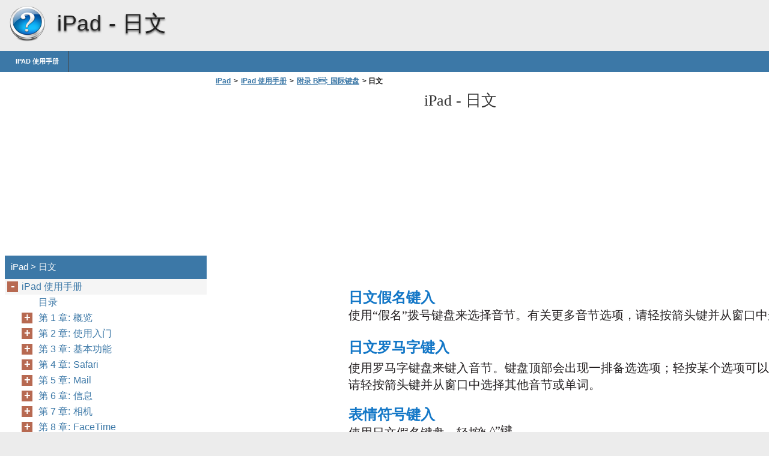

--- FILE ---
content_type: text/html
request_url: https://ipad.helpnox.com/zh-cn/ipad-%E4%BD%BF%E7%94%A8%E6%89%8B%E5%86%8C/%E9%99%84%E5%BD%95-b-%E5%9B%BD%E9%99%85%E9%94%AE%E7%9B%98/%E6%97%A5%E6%96%87-2/
body_size: 10725
content:
<!doctype html><html lang=zh_cn>
<head>
<meta charset=utf-8>
<meta name=viewport content="width=device-width,minimum-scale=1,user-scalable=yes">
<meta name=format-detection content="telephone=no">
<link rel=icon href=https://i.helpnox.com/favicon.ico>
<link rel=stylesheet href=https://i.helpnox.com/iPad/zh_CN/style.min.css>
<link rel=stylesheet href=https://i.helpnox.com/style.min.css>
<title>日文 - iPad</title>
<meta name=description content="日文假名键入 使用“假名”拨号键盘来选择音节。有关更多音节选项，请轻按箭头键并从窗口中选择其他音节或单词。 日文罗马字键入 使用罗马字键盘来键入音节。键盘顶部会出现一排备选选项；轻按某个选项可以键入它。有关更多音节选项，请轻按箭头键并从窗口中选择其他音节或单词。 表情符号键入 使用日文假名键盘，轻按“ ^_^”键。 使用日文罗马字键盘（标准键盘 -日文布局），轻按数字键 ，然后轻按“^_^”键。 使用中文（简体中文或繁体中文）拼音或（繁体中文）注音键盘，轻按符号键 ，然后轻按“^_^”键。">
<meta name=robots content="max-image-preview:large">
<link rel=canonical href=https://ipad.helpnox.com/zh-cn/ipad-%e4%bd%bf%e7%94%a8%e6%89%8b%e5%86%8c/%e9%99%84%e5%bd%95-b-%e5%9b%bd%e9%99%85%e9%94%ae%e7%9b%98/%e6%97%a5%e6%96%87-2/>
<meta property="og:locale" content="en_US">
<meta property="og:site_name" content="iPad - iPad help documents in multiple languages in a single place">
<meta property="og:type" content="article">
<meta property="og:title" content="日文 - iPad">
<meta property="og:description" content="日文假名键入 使用“假名”拨号键盘来选择音节。有关更多音节选项，请轻按箭头键并从窗口中选择其他音节或单词。 日文罗马字键入 使用罗马字键盘来键入音节。键盘顶部会出现一排备选选项；轻按某个选项可以键入它。有关更多音节选项，请轻按箭头键并从窗口中选择其他音节或单词。 表情符号键入 使用日文假名键盘，轻按“ ^_^”键。 使用日文罗马字键盘（标准键盘 -日文布局），轻按数字键 ，然后轻按“^_^”键。 使用中文（简体中文或繁体中文）拼音或（繁体中文）注音键盘，轻按符号键 ，然后轻按“^_^”键。">
<meta property="og:url" content="https://ipad.helpnox.com/zh-cn/ipad-%e4%bd%bf%e7%94%a8%e6%89%8b%e5%86%8c/%e9%99%84%e5%bd%95-b-%e5%9b%bd%e9%99%85%e9%94%ae%e7%9b%98/%e6%97%a5%e6%96%87-2/">
<meta property="article:published_time" content="2016-06-30T10:02:03+00:00">
<meta property="article:modified_time" content="2016-06-30T10:02:03+00:00">
<meta name=twitter:card content="summary">
<meta name=twitter:title content="日文 - iPad">
<meta name=twitter:description content="日文假名键入 使用“假名”拨号键盘来选择音节。有关更多音节选项，请轻按箭头键并从窗口中选择其他音节或单词。 日文罗马字键入 使用罗马字键盘来键入音节。键盘顶部会出现一排备选选项；轻按某个选项可以键入它。有关更多音节选项，请轻按箭头键并从窗口中选择其他音节或单词。 表情符号键入 使用日文假名键盘，轻按“ ^_^”键。 使用日文罗马字键盘（标准键盘 -日文布局），轻按数字键 ，然后轻按“^_^”键。 使用中文（简体中文或繁体中文）拼音或（繁体中文）注音键盘，轻按符号键 ，然后轻按“^_^”键。">
<script type=application/ld+json class=aioseo-schema>
			{"@context":"https:\/\/schema.org","@graph":[{"@type":"WebSite","@id":"https:\/\/ipad.helpnox.com\/#website","url":"https:\/\/ipad.helpnox.com\/","name":"iPad","description":"iPad help documents in multiple languages in a single place","inLanguage":"en-US","publisher":{"@id":"https:\/\/ipad.helpnox.com\/#organization"}},{"@type":"Organization","@id":"https:\/\/ipad.helpnox.com\/#organization","name":"iPad","url":"https:\/\/ipad.helpnox.com\/"},{"@type":"BreadcrumbList","@id":"https:\/\/ipad.helpnox.com\/zh-cn\/ipad-%e4%bd%bf%e7%94%a8%e6%89%8b%e5%86%8c\/%e9%99%84%e5%bd%95-b-%e5%9b%bd%e9%99%85%e9%94%ae%e7%9b%98\/%e6%97%a5%e6%96%87-2\/#breadcrumblist","itemListElement":[{"@type":"ListItem","@id":"https:\/\/ipad.helpnox.com\/#listItem","position":1,"item":{"@type":"WebPage","@id":"https:\/\/ipad.helpnox.com\/","name":"Home","description":"iPad","url":"https:\/\/ipad.helpnox.com\/"},"nextItem":"https:\/\/ipad.helpnox.com\/zh-cn\/#listItem"},{"@type":"ListItem","@id":"https:\/\/ipad.helpnox.com\/zh-cn\/#listItem","position":2,"item":{"@type":"WebPage","@id":"https:\/\/ipad.helpnox.com\/zh-cn\/","name":"zh_CN","description":"iPad","url":"https:\/\/ipad.helpnox.com\/zh-cn\/"},"nextItem":"https:\/\/ipad.helpnox.com\/zh-cn\/ipad-%e4%bd%bf%e7%94%a8%e6%89%8b%e5%86%8c\/#listItem","previousItem":"https:\/\/ipad.helpnox.com\/#listItem"},{"@type":"ListItem","@id":"https:\/\/ipad.helpnox.com\/zh-cn\/ipad-%e4%bd%bf%e7%94%a8%e6%89%8b%e5%86%8c\/#listItem","position":3,"item":{"@type":"WebPage","@id":"https:\/\/ipad.helpnox.com\/zh-cn\/ipad-%e4%bd%bf%e7%94%a8%e6%89%8b%e5%86%8c\/","name":"iPad \u4f7f\u7528\u624b\u518c","description":"\u4f7f\u7528\u624b\u518c \u9002\u7528\u4e8e iOS 5.0 \u8f6f\u4ef6","url":"https:\/\/ipad.helpnox.com\/zh-cn\/ipad-%e4%bd%bf%e7%94%a8%e6%89%8b%e5%86%8c\/"},"nextItem":"https:\/\/ipad.helpnox.com\/zh-cn\/ipad-%e4%bd%bf%e7%94%a8%e6%89%8b%e5%86%8c\/%e9%99%84%e5%bd%95-b-%e5%9b%bd%e9%99%85%e9%94%ae%e7%9b%98\/#listItem","previousItem":"https:\/\/ipad.helpnox.com\/zh-cn\/#listItem"},{"@type":"ListItem","@id":"https:\/\/ipad.helpnox.com\/zh-cn\/ipad-%e4%bd%bf%e7%94%a8%e6%89%8b%e5%86%8c\/%e9%99%84%e5%bd%95-b-%e5%9b%bd%e9%99%85%e9%94%ae%e7%9b%98\/#listItem","position":4,"item":{"@type":"WebPage","@id":"https:\/\/ipad.helpnox.com\/zh-cn\/ipad-%e4%bd%bf%e7%94%a8%e6%89%8b%e5%86%8c\/%e9%99%84%e5%bd%95-b-%e5%9b%bd%e9%99%85%e9%94%ae%e7%9b%98\/","name":"\u9644\u5f55 B\u0003:\u2009\u202f\u56fd\u9645\u952e\u76d8","description":"\u56fd\u9645\u952e\u76d8 \u9644\u5f55 B \u56fd\u9645\u952e\u76d8\u53ef\u8ba9\u60a8\u7528\u8bb8\u591a\u79cd\u4e0d\u540c\u7684\u8bed\u8a00\u952e\u5165\u6587\u672c\uff0c\u5305\u62ec\u4e9a\u6d32\u8bed\u8a00\u548c\u90a3\u4e9b\u4ece\u53f3\u5230\u5de6\u4e66\u5199\u7684\u8bed\u8a00\u3002","url":"https:\/\/ipad.helpnox.com\/zh-cn\/ipad-%e4%bd%bf%e7%94%a8%e6%89%8b%e5%86%8c\/%e9%99%84%e5%bd%95-b-%e5%9b%bd%e9%99%85%e9%94%ae%e7%9b%98\/"},"nextItem":"https:\/\/ipad.helpnox.com\/zh-cn\/ipad-%e4%bd%bf%e7%94%a8%e6%89%8b%e5%86%8c\/%e9%99%84%e5%bd%95-b-%e5%9b%bd%e9%99%85%e9%94%ae%e7%9b%98\/%e6%97%a5%e6%96%87-2\/#listItem","previousItem":"https:\/\/ipad.helpnox.com\/zh-cn\/ipad-%e4%bd%bf%e7%94%a8%e6%89%8b%e5%86%8c\/#listItem"},{"@type":"ListItem","@id":"https:\/\/ipad.helpnox.com\/zh-cn\/ipad-%e4%bd%bf%e7%94%a8%e6%89%8b%e5%86%8c\/%e9%99%84%e5%bd%95-b-%e5%9b%bd%e9%99%85%e9%94%ae%e7%9b%98\/%e6%97%a5%e6%96%87-2\/#listItem","position":5,"item":{"@type":"WebPage","@id":"https:\/\/ipad.helpnox.com\/zh-cn\/ipad-%e4%bd%bf%e7%94%a8%e6%89%8b%e5%86%8c\/%e9%99%84%e5%bd%95-b-%e5%9b%bd%e9%99%85%e9%94%ae%e7%9b%98\/%e6%97%a5%e6%96%87-2\/","name":"\u65e5\u6587","description":"\u65e5\u6587\u5047\u540d\u952e\u5165 \u4f7f\u7528\u201c\u5047\u540d\u201d\u62e8\u53f7\u952e\u76d8\u6765\u9009\u62e9\u97f3\u8282\u3002\u6709\u5173\u66f4\u591a\u97f3\u8282\u9009\u9879\uff0c\u8bf7\u8f7b\u6309\u7bad\u5934\u952e\u5e76\u4ece\u7a97\u53e3\u4e2d\u9009\u62e9\u5176\u4ed6\u97f3\u8282\u6216\u5355\u8bcd\u3002 \u65e5\u6587\u7f57\u9a6c\u5b57\u952e\u5165 \u4f7f\u7528\u7f57\u9a6c\u5b57\u952e\u76d8\u6765\u952e\u5165\u97f3\u8282\u3002\u952e\u76d8\u9876\u90e8\u4f1a\u51fa\u73b0\u4e00\u6392\u5907\u9009\u9009\u9879\uff1b\u8f7b\u6309\u67d0\u4e2a\u9009\u9879\u53ef\u4ee5\u952e\u5165\u5b83\u3002\u6709\u5173\u66f4\u591a\u97f3\u8282\u9009\u9879\uff0c\u8bf7\u8f7b\u6309\u7bad\u5934\u952e\u5e76\u4ece\u7a97\u53e3\u4e2d\u9009\u62e9\u5176\u4ed6\u97f3\u8282\u6216\u5355\u8bcd\u3002 \u8868\u60c5\u7b26\u53f7\u952e\u5165 \u4f7f\u7528\u65e5\u6587\u5047\u540d\u952e\u76d8\uff0c\u8f7b\u6309\u201c ^_^\u201d\u952e\u3002 \u4f7f\u7528\u65e5\u6587\u7f57\u9a6c\u5b57\u952e\u76d8\uff08\u6807\u51c6\u952e\u76d8 -\u65e5\u6587\u5e03\u5c40\uff09\uff0c\u8f7b\u6309\u6570\u5b57\u952e \uff0c\u7136\u540e\u8f7b\u6309\u201c^_^\u201d\u952e\u3002 \u4f7f\u7528\u4e2d\u6587\uff08\u7b80\u4f53\u4e2d\u6587\u6216\u7e41\u4f53\u4e2d\u6587\uff09\u62fc\u97f3\u6216\uff08\u7e41\u4f53\u4e2d\u6587\uff09\u6ce8\u97f3\u952e\u76d8\uff0c\u8f7b\u6309\u7b26\u53f7\u952e \uff0c\u7136\u540e\u8f7b\u6309\u201c^_^\u201d\u952e\u3002","url":"https:\/\/ipad.helpnox.com\/zh-cn\/ipad-%e4%bd%bf%e7%94%a8%e6%89%8b%e5%86%8c\/%e9%99%84%e5%bd%95-b-%e5%9b%bd%e9%99%85%e9%94%ae%e7%9b%98\/%e6%97%a5%e6%96%87-2\/"},"previousItem":"https:\/\/ipad.helpnox.com\/zh-cn\/ipad-%e4%bd%bf%e7%94%a8%e6%89%8b%e5%86%8c\/%e9%99%84%e5%bd%95-b-%e5%9b%bd%e9%99%85%e9%94%ae%e7%9b%98\/#listItem"}]},{"@type":"WebPage","@id":"https:\/\/ipad.helpnox.com\/zh-cn\/ipad-%e4%bd%bf%e7%94%a8%e6%89%8b%e5%86%8c\/%e9%99%84%e5%bd%95-b-%e5%9b%bd%e9%99%85%e9%94%ae%e7%9b%98\/%e6%97%a5%e6%96%87-2\/#webpage","url":"https:\/\/ipad.helpnox.com\/zh-cn\/ipad-%e4%bd%bf%e7%94%a8%e6%89%8b%e5%86%8c\/%e9%99%84%e5%bd%95-b-%e5%9b%bd%e9%99%85%e9%94%ae%e7%9b%98\/%e6%97%a5%e6%96%87-2\/","name":"\u65e5\u6587 - iPad","description":"\u65e5\u6587\u5047\u540d\u952e\u5165 \u4f7f\u7528\u201c\u5047\u540d\u201d\u62e8\u53f7\u952e\u76d8\u6765\u9009\u62e9\u97f3\u8282\u3002\u6709\u5173\u66f4\u591a\u97f3\u8282\u9009\u9879\uff0c\u8bf7\u8f7b\u6309\u7bad\u5934\u952e\u5e76\u4ece\u7a97\u53e3\u4e2d\u9009\u62e9\u5176\u4ed6\u97f3\u8282\u6216\u5355\u8bcd\u3002 \u65e5\u6587\u7f57\u9a6c\u5b57\u952e\u5165 \u4f7f\u7528\u7f57\u9a6c\u5b57\u952e\u76d8\u6765\u952e\u5165\u97f3\u8282\u3002\u952e\u76d8\u9876\u90e8\u4f1a\u51fa\u73b0\u4e00\u6392\u5907\u9009\u9009\u9879\uff1b\u8f7b\u6309\u67d0\u4e2a\u9009\u9879\u53ef\u4ee5\u952e\u5165\u5b83\u3002\u6709\u5173\u66f4\u591a\u97f3\u8282\u9009\u9879\uff0c\u8bf7\u8f7b\u6309\u7bad\u5934\u952e\u5e76\u4ece\u7a97\u53e3\u4e2d\u9009\u62e9\u5176\u4ed6\u97f3\u8282\u6216\u5355\u8bcd\u3002 \u8868\u60c5\u7b26\u53f7\u952e\u5165 \u4f7f\u7528\u65e5\u6587\u5047\u540d\u952e\u76d8\uff0c\u8f7b\u6309\u201c ^_^\u201d\u952e\u3002 \u4f7f\u7528\u65e5\u6587\u7f57\u9a6c\u5b57\u952e\u76d8\uff08\u6807\u51c6\u952e\u76d8 -\u65e5\u6587\u5e03\u5c40\uff09\uff0c\u8f7b\u6309\u6570\u5b57\u952e \uff0c\u7136\u540e\u8f7b\u6309\u201c^_^\u201d\u952e\u3002 \u4f7f\u7528\u4e2d\u6587\uff08\u7b80\u4f53\u4e2d\u6587\u6216\u7e41\u4f53\u4e2d\u6587\uff09\u62fc\u97f3\u6216\uff08\u7e41\u4f53\u4e2d\u6587\uff09\u6ce8\u97f3\u952e\u76d8\uff0c\u8f7b\u6309\u7b26\u53f7\u952e \uff0c\u7136\u540e\u8f7b\u6309\u201c^_^\u201d\u952e\u3002","inLanguage":"en-US","isPartOf":{"@id":"https:\/\/ipad.helpnox.com\/#website"},"breadcrumb":{"@id":"https:\/\/ipad.helpnox.com\/zh-cn\/ipad-%e4%bd%bf%e7%94%a8%e6%89%8b%e5%86%8c\/%e9%99%84%e5%bd%95-b-%e5%9b%bd%e9%99%85%e9%94%ae%e7%9b%98\/%e6%97%a5%e6%96%87-2\/#breadcrumblist"},"datePublished":"2016-06-30T10:02:03+00:00","dateModified":"2016-06-30T10:02:03+00:00"}]}
		</script>
<link rel=dns-prefetch href=//s.w.org>
<link rel=stylesheet id=wp-block-library-css href="https://ipad.helpnox.com/wp-includes/css/dist/block-library/style.min.css?ver=5.9.2" media=all>
<style id=global-styles-inline-css>body{--wp--preset--color--black:#000000;--wp--preset--color--cyan-bluish-gray:#abb8c3;--wp--preset--color--white:#ffffff;--wp--preset--color--pale-pink:#f78da7;--wp--preset--color--vivid-red:#cf2e2e;--wp--preset--color--luminous-vivid-orange:#ff6900;--wp--preset--color--luminous-vivid-amber:#fcb900;--wp--preset--color--light-green-cyan:#7bdcb5;--wp--preset--color--vivid-green-cyan:#00d084;--wp--preset--color--pale-cyan-blue:#8ed1fc;--wp--preset--color--vivid-cyan-blue:#0693e3;--wp--preset--color--vivid-purple:#9b51e0;--wp--preset--gradient--vivid-cyan-blue-to-vivid-purple:linear-gradient(135deg,rgba(6,147,227,1) 0%,rgb(155,81,224) 100%);--wp--preset--gradient--light-green-cyan-to-vivid-green-cyan:linear-gradient(135deg,rgb(122,220,180) 0%,rgb(0,208,130) 100%);--wp--preset--gradient--luminous-vivid-amber-to-luminous-vivid-orange:linear-gradient(135deg,rgba(252,185,0,1) 0%,rgba(255,105,0,1) 100%);--wp--preset--gradient--luminous-vivid-orange-to-vivid-red:linear-gradient(135deg,rgba(255,105,0,1) 0%,rgb(207,46,46) 100%);--wp--preset--gradient--very-light-gray-to-cyan-bluish-gray:linear-gradient(135deg,rgb(238,238,238) 0%,rgb(169,184,195) 100%);--wp--preset--gradient--cool-to-warm-spectrum:linear-gradient(135deg,rgb(74,234,220) 0%,rgb(151,120,209) 20%,rgb(207,42,186) 40%,rgb(238,44,130) 60%,rgb(251,105,98) 80%,rgb(254,248,76) 100%);--wp--preset--gradient--blush-light-purple:linear-gradient(135deg,rgb(255,206,236) 0%,rgb(152,150,240) 100%);--wp--preset--gradient--blush-bordeaux:linear-gradient(135deg,rgb(254,205,165) 0%,rgb(254,45,45) 50%,rgb(107,0,62) 100%);--wp--preset--gradient--luminous-dusk:linear-gradient(135deg,rgb(255,203,112) 0%,rgb(199,81,192) 50%,rgb(65,88,208) 100%);--wp--preset--gradient--pale-ocean:linear-gradient(135deg,rgb(255,245,203) 0%,rgb(182,227,212) 50%,rgb(51,167,181) 100%);--wp--preset--gradient--electric-grass:linear-gradient(135deg,rgb(202,248,128) 0%,rgb(113,206,126) 100%);--wp--preset--gradient--midnight:linear-gradient(135deg,rgb(2,3,129) 0%,rgb(40,116,252) 100%);--wp--preset--duotone--dark-grayscale:url('#wp-duotone-dark-grayscale');--wp--preset--duotone--grayscale:url('#wp-duotone-grayscale');--wp--preset--duotone--purple-yellow:url('#wp-duotone-purple-yellow');--wp--preset--duotone--blue-red:url('#wp-duotone-blue-red');--wp--preset--duotone--midnight:url('#wp-duotone-midnight');--wp--preset--duotone--magenta-yellow:url('#wp-duotone-magenta-yellow');--wp--preset--duotone--purple-green:url('#wp-duotone-purple-green');--wp--preset--duotone--blue-orange:url('#wp-duotone-blue-orange');--wp--preset--font-size--small:13px;--wp--preset--font-size--medium:20px;--wp--preset--font-size--large:36px;--wp--preset--font-size--x-large:42px}.has-black-color{color:var(--wp--preset--color--black)!important}.has-cyan-bluish-gray-color{color:var(--wp--preset--color--cyan-bluish-gray)!important}.has-white-color{color:var(--wp--preset--color--white)!important}.has-pale-pink-color{color:var(--wp--preset--color--pale-pink)!important}.has-vivid-red-color{color:var(--wp--preset--color--vivid-red)!important}.has-luminous-vivid-orange-color{color:var(--wp--preset--color--luminous-vivid-orange)!important}.has-luminous-vivid-amber-color{color:var(--wp--preset--color--luminous-vivid-amber)!important}.has-light-green-cyan-color{color:var(--wp--preset--color--light-green-cyan)!important}.has-vivid-green-cyan-color{color:var(--wp--preset--color--vivid-green-cyan)!important}.has-pale-cyan-blue-color{color:var(--wp--preset--color--pale-cyan-blue)!important}.has-vivid-cyan-blue-color{color:var(--wp--preset--color--vivid-cyan-blue)!important}.has-vivid-purple-color{color:var(--wp--preset--color--vivid-purple)!important}.has-black-background-color{background-color:var(--wp--preset--color--black)!important}.has-cyan-bluish-gray-background-color{background-color:var(--wp--preset--color--cyan-bluish-gray)!important}.has-white-background-color{background-color:var(--wp--preset--color--white)!important}.has-pale-pink-background-color{background-color:var(--wp--preset--color--pale-pink)!important}.has-vivid-red-background-color{background-color:var(--wp--preset--color--vivid-red)!important}.has-luminous-vivid-orange-background-color{background-color:var(--wp--preset--color--luminous-vivid-orange)!important}.has-luminous-vivid-amber-background-color{background-color:var(--wp--preset--color--luminous-vivid-amber)!important}.has-light-green-cyan-background-color{background-color:var(--wp--preset--color--light-green-cyan)!important}.has-vivid-green-cyan-background-color{background-color:var(--wp--preset--color--vivid-green-cyan)!important}.has-pale-cyan-blue-background-color{background-color:var(--wp--preset--color--pale-cyan-blue)!important}.has-vivid-cyan-blue-background-color{background-color:var(--wp--preset--color--vivid-cyan-blue)!important}.has-vivid-purple-background-color{background-color:var(--wp--preset--color--vivid-purple)!important}.has-black-border-color{border-color:var(--wp--preset--color--black)!important}.has-cyan-bluish-gray-border-color{border-color:var(--wp--preset--color--cyan-bluish-gray)!important}.has-white-border-color{border-color:var(--wp--preset--color--white)!important}.has-pale-pink-border-color{border-color:var(--wp--preset--color--pale-pink)!important}.has-vivid-red-border-color{border-color:var(--wp--preset--color--vivid-red)!important}.has-luminous-vivid-orange-border-color{border-color:var(--wp--preset--color--luminous-vivid-orange)!important}.has-luminous-vivid-amber-border-color{border-color:var(--wp--preset--color--luminous-vivid-amber)!important}.has-light-green-cyan-border-color{border-color:var(--wp--preset--color--light-green-cyan)!important}.has-vivid-green-cyan-border-color{border-color:var(--wp--preset--color--vivid-green-cyan)!important}.has-pale-cyan-blue-border-color{border-color:var(--wp--preset--color--pale-cyan-blue)!important}.has-vivid-cyan-blue-border-color{border-color:var(--wp--preset--color--vivid-cyan-blue)!important}.has-vivid-purple-border-color{border-color:var(--wp--preset--color--vivid-purple)!important}.has-vivid-cyan-blue-to-vivid-purple-gradient-background{background:var(--wp--preset--gradient--vivid-cyan-blue-to-vivid-purple)!important}.has-light-green-cyan-to-vivid-green-cyan-gradient-background{background:var(--wp--preset--gradient--light-green-cyan-to-vivid-green-cyan)!important}.has-luminous-vivid-amber-to-luminous-vivid-orange-gradient-background{background:var(--wp--preset--gradient--luminous-vivid-amber-to-luminous-vivid-orange)!important}.has-luminous-vivid-orange-to-vivid-red-gradient-background{background:var(--wp--preset--gradient--luminous-vivid-orange-to-vivid-red)!important}.has-very-light-gray-to-cyan-bluish-gray-gradient-background{background:var(--wp--preset--gradient--very-light-gray-to-cyan-bluish-gray)!important}.has-cool-to-warm-spectrum-gradient-background{background:var(--wp--preset--gradient--cool-to-warm-spectrum)!important}.has-blush-light-purple-gradient-background{background:var(--wp--preset--gradient--blush-light-purple)!important}.has-blush-bordeaux-gradient-background{background:var(--wp--preset--gradient--blush-bordeaux)!important}.has-luminous-dusk-gradient-background{background:var(--wp--preset--gradient--luminous-dusk)!important}.has-pale-ocean-gradient-background{background:var(--wp--preset--gradient--pale-ocean)!important}.has-electric-grass-gradient-background{background:var(--wp--preset--gradient--electric-grass)!important}.has-midnight-gradient-background{background:var(--wp--preset--gradient--midnight)!important}.has-small-font-size{font-size:var(--wp--preset--font-size--small)!important}.has-medium-font-size{font-size:var(--wp--preset--font-size--medium)!important}.has-large-font-size{font-size:var(--wp--preset--font-size--large)!important}.has-x-large-font-size{font-size:var(--wp--preset--font-size--x-large)!important}</style>
<link rel=https://api.w.org/ href=https://ipad.helpnox.com/wp-json/><link rel=alternate type=application/json href=https://ipad.helpnox.com/wp-json/wp/v2/pages/6108><script async src=//pagead2.googlesyndication.com/pagead/js/adsbygoogle.js></script>
<script>(adsbygoogle=window.adsbygoogle||[]).push({google_ad_client:"ca-pub-2954789224889944",enable_page_level_ads:!0})</script>
</head>
<body>
<script>(function(a,e,f,g,b,c,d){a.GoogleAnalyticsObject=b,a[b]=a[b]||function(){(a[b].q=a[b].q||[]).push(arguments)},a[b].l=1*new Date,c=e.createElement(f),d=e.getElementsByTagName(f)[0],c.async=1,c.src=g,d.parentNode.insertBefore(c,d)})(window,document,'script','https://www.google-analytics.com/analytics.js','ga'),ga('create','UA-72000531-2','auto'),ga('send','pageview')</script><div id=wrapper>
<div id=head class=clearfloat>
<div class=clearfloat>
<a href=/zh-cn hreflang=zh_cn title=iPad id=logo style=background:url(https://i.helpnox.com/help_logo.png)>iPad</a>
<div id=tagline><h1>iPad - <span class=tag2>日文</span></h1></div>
<div class=right>
</div>
</div>
<div id=navtop><div id=navleft></div><div id=navright></div></div>
<div id=navbar class=clearfloat>
<ul id=page-bar class="left clearfloat">
<li class=page_item><a href=/zh-cn/zh_CN/ipad-%e4%bd%bf%e7%94%a8%e6%89%8b%e5%86%8c/ title="iPad 使用手册">iPad 使用手册</a>
</ul>
</div>
</div>
<div class="container clearfloat"><div id=contwrapper>
<ul id=breadcrumbs><li><a href=https://ipad.helpnox.com/zh-cn/>iPad</a><li>><li><a href=https://ipad.helpnox.com/zh-cn/ipad-%e4%bd%bf%e7%94%a8%e6%89%8b%e5%86%8c/>iPad 使用手册</a><li>><li><a href=https://ipad.helpnox.com/zh-cn/ipad-%e4%bd%bf%e7%94%a8%e6%89%8b%e5%86%8c/%e9%99%84%e5%bd%95-b-%e5%9b%bd%e9%99%85%e9%94%ae%e7%9b%98/>附录 B:  国际键盘</a><li>><li class=current>&nbsp;日文</ul><div class=adcontent>
<script async src=//pagead2.googlesyndication.com/pagead/js/adsbygoogle.js></script>
<ins class=adsbygoogle style=display:block data-ad-client=ca-pub-2954789224889944 data-ad-slot=8045326046 data-ad-format=auto></ins>
<script>(adsbygoogle=window.adsbygoogle||[]).push({})</script></div>
<h2>iPad - <span class=tag2>日文</span></h2>
<div id=content>
<div class=post id=post_6108>
<div class="entry clearfloat">
<div class=clearfix></div>
<div id=pdfcont class=clearfix>
<div class=chapter><div id=page125-div style=width:1188px;height:425px class="prel oh">
<img width=1188 height=1663 src=https://i.helpnox.com/iPad/zh_CN/iPad_zh_CN125.png alt="background image" class=pabs style=top:-149px;left:0>
<p style=top:20px;left:216px class="ft125-2 pabs wsnw"><b>日文假名键入</b>
<p style=top:49px;left:216px class="ft125-1 pabs wsnw">使用“假名”拨号键盘来选择音节。有关更多音节选项，请轻按箭头键并从窗口中选择其他音节或单词。
<p style=top:103px;left:216px class="ft125-2 pabs wsnw"><b>日文罗马字键入</b>
<p style=top:133px;left:216px class="ft125-7 pabs wsnw">使用罗马字键盘来键入音节。键盘顶部会出现一排备选选项；轻按某个选项可以键入它。有关更多音节选项，<br>请轻按箭头键并从窗口中选择其他音节或单词。
<p style=top:215px;left:216px class="ft125-2 pabs wsnw"><b>表情符号键入</b>
<p style=top:245px;left:216px class="ft125-1 pabs wsnw">使用日文假名键盘，轻按“
<p style=top:241px;left:432px class="ft125-1 pabs wsnw">^_^”键。
<p style=top:291px;left:216px class="ft125-1 pabs wsnw">使用日文罗马字键盘（标准键盘
<p style=top:287px;left:468px class="ft125-1 pabs wsnw">-日文布局），轻按数字键 ，然后轻按“^_^”键。 
<p style=top:337px;left:216px class="ft125-1 pabs wsnw">使用中文（简体中文或繁体中文）拼音或（繁体中文）注音键盘，轻按符号键
<p style=top:334px;left:829px class="ft125-1 pabs wsnw"> ，然后轻按“^_^”键。
</div>
</div></div>
</div>
</div>
</div>
<div class=adbottom>
<script async src=//pagead2.googlesyndication.com/pagead/js/adsbygoogle.js></script>
<ins class=adsbygoogle style=display:block data-ad-client=ca-pub-2954789224889944 data-ad-slot=9522059249 data-ad-format=auto></ins>
<script>(adsbygoogle=window.adsbygoogle||[]).push({})</script></div>
</div>
<div id=sidebar>
<div class=adsidebar>
<script async src=//pagead2.googlesyndication.com/pagead/js/adsbygoogle.js></script>
<ins class=adsbygoogle style=display:block data-ad-client=ca-pub-2954789224889944 data-ad-slot=5091859647 data-ad-format=auto></ins>
<script>(adsbygoogle=window.adsbygoogle||[]).push({})</script></div>
<div id=sidebar-top>
<h3>iPad > 日文</h3>
<div id=sidebar-menu>
<ul id=treeview data-curpage=6108>
<li><a href=/zh-cn/ipad-%e4%bd%bf%e7%94%a8%e6%89%8b%e5%86%8c/>iPad 使用手册</a>
<ul>
<li><a href=/zh-cn/ipad-%e4%bd%bf%e7%94%a8%e6%89%8b%e5%86%8c/%e7%9b%ae%e5%bd%95/>目录</a>
<li><a href=/zh-cn/ipad-%e4%bd%bf%e7%94%a8%e6%89%8b%e5%86%8c/%e7%ac%ac-1-%e7%ab%a0-%e6%a6%82%e8%a7%88/>第 1 章:  概览</a>
<ul>
<li><a href=/zh-cn/ipad-%e4%bd%bf%e7%94%a8%e6%89%8b%e5%86%8c/%e7%ac%ac-1-%e7%ab%a0-%e6%a6%82%e8%a7%88/%e6%a6%82%e8%a7%88/>概览</a>
<li><a href=/zh-cn/ipad-%e4%bd%bf%e7%94%a8%e6%89%8b%e5%86%8c/%e7%ac%ac-1-%e7%ab%a0-%e6%a6%82%e8%a7%88/%e6%8c%89%e9%92%ae/>按钮</a>
<li><a href=/zh-cn/ipad-%e4%bd%bf%e7%94%a8%e6%89%8b%e5%86%8c/%e7%ac%ac-1-%e7%ab%a0-%e6%a6%82%e8%a7%88/micro-sim-%e5%8d%a1%e6%89%98%e6%9e%b6/>Micro-SIM 卡托架&#160;</a>
<li><a href=/zh-cn/ipad-%e4%bd%bf%e7%94%a8%e6%89%8b%e5%86%8c/%e7%ac%ac-1-%e7%ab%a0-%e6%a6%82%e8%a7%88/%e4%b8%bb%e5%b1%8f%e5%b9%95/>主屏幕</a>
<li><a href=/zh-cn/ipad-%e4%bd%bf%e7%94%a8%e6%89%8b%e5%86%8c/%e7%ac%ac-1-%e7%ab%a0-%e6%a6%82%e8%a7%88/%e4%bd%bf%e7%94%a8-multi-touch-%e5%b1%8f%e5%b9%95/>使用 Multi-Touch 屏幕</a>
</ul>

<li><a href=/zh-cn/ipad-%e4%bd%bf%e7%94%a8%e6%89%8b%e5%86%8c/%e7%ac%ac-2-%e7%ab%a0-%e4%bd%bf%e7%94%a8%e5%85%a5%e9%97%a8/>第 2 章:  使用入门</a>
<ul>
<li><a href=/zh-cn/ipad-%e4%bd%bf%e7%94%a8%e6%89%8b%e5%86%8c/%e7%ac%ac-2-%e7%ab%a0-%e4%bd%bf%e7%94%a8%e5%85%a5%e9%97%a8/%e6%93%8d%e4%bd%9c%e9%a1%bb%e7%9f%a5/>操作须知</a>
<li><a href=/zh-cn/ipad-%e4%bd%bf%e7%94%a8%e6%89%8b%e5%86%8c/%e7%ac%ac-2-%e7%ab%a0-%e4%bd%bf%e7%94%a8%e5%85%a5%e9%97%a8/%e8%ae%be%e7%bd%ae-ipad/>设置 iPad</a>
<li><a href=/zh-cn/ipad-%e4%bd%bf%e7%94%a8%e6%89%8b%e5%86%8c/%e7%ac%ac-2-%e7%ab%a0-%e4%bd%bf%e7%94%a8%e5%85%a5%e9%97%a8/%e8%ae%be%e7%ab%8b%e9%82%ae%e4%bb%b6%e5%b8%90%e6%88%b7%e5%92%8c%e5%85%b6%e4%bb%96%e5%b8%90%e6%88%b7/>设立邮件帐户和其他帐户</a>
<li><a href=/zh-cn/ipad-%e4%bd%bf%e7%94%a8%e6%89%8b%e5%86%8c/%e7%ac%ac-2-%e7%ab%a0-%e4%bd%bf%e7%94%a8%e5%85%a5%e9%97%a8/%e7%ae%a1%e7%90%86-ipad-%e4%b8%8a%e7%9a%84%e5%86%85%e5%ae%b9/>管理 iPad 上的内容</a>
<li><a href=/zh-cn/ipad-%e4%bd%bf%e7%94%a8%e6%89%8b%e5%86%8c/%e7%ac%ac-2-%e7%ab%a0-%e4%bd%bf%e7%94%a8%e5%85%a5%e9%97%a8/%e4%bd%bf%e7%94%a8-icloud-2/>使用 iCloud</a>
<li><a href=/zh-cn/ipad-%e4%bd%bf%e7%94%a8%e6%89%8b%e5%86%8c/%e7%ac%ac-2-%e7%ab%a0-%e4%bd%bf%e7%94%a8%e5%85%a5%e9%97%a8/%e4%b8%8e-itunes-%e5%90%8c%e6%ad%a5/>与 iTunes 同步</a>
<li><a href=/zh-cn/ipad-%e4%bd%bf%e7%94%a8%e6%89%8b%e5%86%8c/%e7%ac%ac-2-%e7%ab%a0-%e4%bd%bf%e7%94%a8%e5%85%a5%e9%97%a8/%e5%b0%86-ipad-%e8%bf%9e%e6%8e%a5%e5%88%b0%e7%94%b5%e8%84%91/>将 iPad 连接到电脑</a>
<li><a href=/zh-cn/ipad-%e4%bd%bf%e7%94%a8%e6%89%8b%e5%86%8c/%e7%ac%ac-2-%e7%ab%a0-%e4%bd%bf%e7%94%a8%e5%85%a5%e9%97%a8/%e5%9c%a8-ipad-%e4%b8%8a%e6%9f%a5%e7%9c%8b%e4%bd%bf%e7%94%a8%e6%89%8b%e5%86%8c/>在 iPad 上查看使用手册</a>
<li><a href=/zh-cn/ipad-%e4%bd%bf%e7%94%a8%e6%89%8b%e5%86%8c/%e7%ac%ac-2-%e7%ab%a0-%e4%bd%bf%e7%94%a8%e5%85%a5%e9%97%a8/%e7%94%b5%e6%b1%a0/>电池</a>
<li><a href=/zh-cn/ipad-%e4%bd%bf%e7%94%a8%e6%89%8b%e5%86%8c/%e7%ac%ac-2-%e7%ab%a0-%e4%bd%bf%e7%94%a8%e5%85%a5%e9%97%a8/%e4%bd%bf%e7%94%a8%e5%92%8c%e6%b8%85%e6%b4%81-ipad/>使用和清洁 iPad</a>
</ul>

<li><a href=/zh-cn/ipad-%e4%bd%bf%e7%94%a8%e6%89%8b%e5%86%8c/%e7%ac%ac-3-%e7%ab%a0-%e5%9f%ba%e6%9c%ac%e5%8a%9f%e8%83%bd/>第 3 章:  基本功能</a>
<ul>
<li><a href=/zh-cn/ipad-%e4%bd%bf%e7%94%a8%e6%89%8b%e5%86%8c/%e7%ac%ac-3-%e7%ab%a0-%e5%9f%ba%e6%9c%ac%e5%8a%9f%e8%83%bd/%e4%bd%bf%e7%94%a8%e5%ba%94%e7%94%a8%e7%a8%8b%e5%ba%8f/>使用应用程序</a>
<li><a href=/zh-cn/ipad-%e4%bd%bf%e7%94%a8%e6%89%8b%e5%86%8c/%e7%ac%ac-3-%e7%ab%a0-%e5%9f%ba%e6%9c%ac%e5%8a%9f%e8%83%bd/%e8%87%aa%e5%ae%9a%e4%b8%bb%e5%b1%8f%e5%b9%95/>自定主屏幕</a>
<li><a href=/zh-cn/ipad-%e4%bd%bf%e7%94%a8%e6%89%8b%e5%86%8c/%e7%ac%ac-3-%e7%ab%a0-%e5%9f%ba%e6%9c%ac%e5%8a%9f%e8%83%bd/%e9%94%ae%e5%85%a5/>键入</a>
<li><a href=/zh-cn/ipad-%e4%bd%bf%e7%94%a8%e6%89%8b%e5%86%8c/%e7%ac%ac-3-%e7%ab%a0-%e5%9f%ba%e6%9c%ac%e5%8a%9f%e8%83%bd/%e6%90%9c%e7%b4%a2/>搜索</a>
<li><a href=/zh-cn/ipad-%e4%bd%bf%e7%94%a8%e6%89%8b%e5%86%8c/%e7%ac%ac-3-%e7%ab%a0-%e5%9f%ba%e6%9c%ac%e5%8a%9f%e8%83%bd/%e6%89%93%e5%8d%b0/>打印</a>
<li><a href=/zh-cn/ipad-%e4%bd%bf%e7%94%a8%e6%89%8b%e5%86%8c/%e7%ac%ac-3-%e7%ab%a0-%e5%9f%ba%e6%9c%ac%e5%8a%9f%e8%83%bd/%e6%96%87%e4%bb%b6%e5%85%b1%e4%ba%ab/>文件共享</a>
<li><a href=/zh-cn/ipad-%e4%bd%bf%e7%94%a8%e6%89%8b%e5%86%8c/%e7%ac%ac-3-%e7%ab%a0-%e5%9f%ba%e6%9c%ac%e5%8a%9f%e8%83%bd/%e9%80%9a%e7%9f%a5-4/>通知</a>
<li><a href=/zh-cn/ipad-%e4%bd%bf%e7%94%a8%e6%89%8b%e5%86%8c/%e7%ac%ac-3-%e7%ab%a0-%e5%9f%ba%e6%9c%ac%e5%8a%9f%e8%83%bd/twitter-26/>Twitter</a>
<li><a href=/zh-cn/ipad-%e4%bd%bf%e7%94%a8%e6%89%8b%e5%86%8c/%e7%ac%ac-3-%e7%ab%a0-%e5%9f%ba%e6%9c%ac%e5%8a%9f%e8%83%bd/%e4%bd%bf%e7%94%a8-airplay-2/>使用 AirPlay</a>
<li><a href=/zh-cn/ipad-%e4%bd%bf%e7%94%a8%e6%89%8b%e5%86%8c/%e7%ac%ac-3-%e7%ab%a0-%e5%9f%ba%e6%9c%ac%e5%8a%9f%e8%83%bd/%e4%bd%bf%e7%94%a8%e8%93%9d%e7%89%99%e8%ae%be%e5%a4%87/>使用蓝牙设备</a>
<li><a href=/zh-cn/ipad-%e4%bd%bf%e7%94%a8%e6%89%8b%e5%86%8c/%e7%ac%ac-3-%e7%ab%a0-%e5%9f%ba%e6%9c%ac%e5%8a%9f%e8%83%bd/%e5%ae%89%e5%85%a8%e5%8a%9f%e8%83%bd/>安全功能</a>
</ul>

<li><a href=/zh-cn/ipad-%e4%bd%bf%e7%94%a8%e6%89%8b%e5%86%8c/%e7%ac%ac-4-%e7%ab%a0-safari-3/>第 4 章:  Safari</a>
<ul>
<li><a href=/zh-cn/ipad-%e4%bd%bf%e7%94%a8%e6%89%8b%e5%86%8c/%e7%ac%ac-4-%e7%ab%a0-safari-3/%e6%9f%a5%e7%9c%8b%e7%bd%91%e9%a1%b5/>查看网页</a>
<li><a href=/zh-cn/ipad-%e4%bd%bf%e7%94%a8%e6%89%8b%e5%86%8c/%e7%ac%ac-4-%e7%ab%a0-safari-3/%e9%93%be%e6%8e%a5/>链接</a>
<li><a href=/zh-cn/ipad-%e4%bd%bf%e7%94%a8%e6%89%8b%e5%86%8c/%e7%ac%ac-4-%e7%ab%a0-safari-3/%e9%98%85%e8%af%bb%e5%88%97%e8%a1%a8/>阅读列表</a>
<li><a href=/zh-cn/ipad-%e4%bd%bf%e7%94%a8%e6%89%8b%e5%86%8c/%e7%ac%ac-4-%e7%ab%a0-safari-3/%e9%98%85%e8%af%bb%e5%99%a8/>阅读器</a>
<li><a href=/zh-cn/ipad-%e4%bd%bf%e7%94%a8%e6%89%8b%e5%86%8c/%e7%ac%ac-4-%e7%ab%a0-safari-3/%e8%be%93%e5%85%a5%e6%96%87%e6%9c%ac%e5%92%8c%e5%a1%ab%e5%86%99%e8%a1%a8%e5%8d%95/>输入文本和填写表单</a>
<li><a href=/zh-cn/ipad-%e4%bd%bf%e7%94%a8%e6%89%8b%e5%86%8c/%e7%ac%ac-4-%e7%ab%a0-safari-3/%e6%90%9c%e7%b4%a2-2/>搜索</a>
<li><a href=/zh-cn/ipad-%e4%bd%bf%e7%94%a8%e6%89%8b%e5%86%8c/%e7%ac%ac-4-%e7%ab%a0-safari-3/%e4%b9%a6%e7%ad%be%e5%92%8c%e5%8e%86%e5%8f%b2%e8%ae%b0%e5%bd%95/>书签和历史记录</a>
<li><a href=/zh-cn/ipad-%e4%bd%bf%e7%94%a8%e6%89%8b%e5%86%8c/%e7%ac%ac-4-%e7%ab%a0-safari-3/%e6%89%93%e5%8d%b0%e7%bd%91%e9%a1%b5-pdf-%e5%8f%8a%e5%85%b6%e4%bb%96%e6%96%87%e7%a8%bf/>打印网页、PDF 及其他文稿</a>
<li><a href=/zh-cn/ipad-%e4%bd%bf%e7%94%a8%e6%89%8b%e5%86%8c/%e7%ac%ac-4-%e7%ab%a0-safari-3/web-clip-4/>Web Clip</a>
</ul>

<li><a href=/zh-cn/ipad-%e4%bd%bf%e7%94%a8%e6%89%8b%e5%86%8c/%e7%ac%ac-5-%e7%ab%a0-mail-2/>第 5 章:  Mail</a>
<ul>
<li><a href=/zh-cn/ipad-%e4%bd%bf%e7%94%a8%e6%89%8b%e5%86%8c/%e7%ac%ac-5-%e7%ab%a0-mail-2/%e6%a3%80%e6%9f%a5%e5%92%8c%e9%98%85%e8%af%bb%e7%94%b5%e5%ad%90%e9%82%ae%e4%bb%b6/>检查和阅读电子邮件</a>
<li><a href=/zh-cn/ipad-%e4%bd%bf%e7%94%a8%e6%89%8b%e5%86%8c/%e7%ac%ac-5-%e7%ab%a0-mail-2/%e4%bd%bf%e7%94%a8%e5%a4%9a%e4%b8%aa%e5%b8%90%e6%88%b7/>使用多个帐户</a>
<li><a href=/zh-cn/ipad-%e4%bd%bf%e7%94%a8%e6%89%8b%e5%86%8c/%e7%ac%ac-5-%e7%ab%a0-mail-2/%e5%8f%91%e9%80%81%e9%82%ae%e4%bb%b6/>发送邮件</a>
<li><a href=/zh-cn/ipad-%e4%bd%bf%e7%94%a8%e6%89%8b%e5%86%8c/%e7%ac%ac-5-%e7%ab%a0-mail-2/%e4%bd%bf%e7%94%a8%e9%93%be%e6%8e%a5%e5%8f%8a%e6%a3%80%e6%b5%8b%e5%88%b0%e7%9a%84%e6%95%b0%e6%8d%ae/>使用链接及检测到的数据</a>
<li><a href=/zh-cn/ipad-%e4%bd%bf%e7%94%a8%e6%89%8b%e5%86%8c/%e7%ac%ac-5-%e7%ab%a0-mail-2/%e6%9f%a5%e7%9c%8b%e9%99%84%e4%bb%b6/>查看附件</a>
<li><a href=/zh-cn/ipad-%e4%bd%bf%e7%94%a8%e6%89%8b%e5%86%8c/%e7%ac%ac-5-%e7%ab%a0-mail-2/%e6%89%93%e5%8d%b0%e9%82%ae%e4%bb%b6%e5%92%8c%e9%99%84%e4%bb%b6/>打印邮件和附件</a>
<li><a href=/zh-cn/ipad-%e4%bd%bf%e7%94%a8%e6%89%8b%e5%86%8c/%e7%ac%ac-5-%e7%ab%a0-mail-2/%e6%95%b4%e7%90%86%e9%82%ae%e4%bb%b6/>整理邮件</a>
<li><a href=/zh-cn/ipad-%e4%bd%bf%e7%94%a8%e6%89%8b%e5%86%8c/%e7%ac%ac-5-%e7%ab%a0-mail-2/%e6%90%9c%e7%b4%a2%e9%82%ae%e4%bb%b6/>搜索邮件</a>
<li><a href=/zh-cn/ipad-%e4%bd%bf%e7%94%a8%e6%89%8b%e5%86%8c/%e7%ac%ac-5-%e7%ab%a0-mail-2/mail-%e5%b8%90%e6%88%b7%e5%92%8c%e8%ae%be%e7%bd%ae/>Mail 帐户和设置</a>
</ul>

<li><a href=/zh-cn/ipad-%e4%bd%bf%e7%94%a8%e6%89%8b%e5%86%8c/%e7%ac%ac-6-%e7%ab%a0-%e4%bf%a1%e6%81%af/>第 6 章:  信息</a>
<ul>
<li><a href=/zh-cn/ipad-%e4%bd%bf%e7%94%a8%e6%89%8b%e5%86%8c/%e7%ac%ac-6-%e7%ab%a0-%e4%bf%a1%e6%81%af/%e5%8f%91%e9%80%81%e5%92%8c%e6%8e%a5%e6%94%b6%e4%bf%a1%e6%81%af/>发送和接收信息</a>
<li><a href=/zh-cn/ipad-%e4%bd%bf%e7%94%a8%e6%89%8b%e5%86%8c/%e7%ac%ac-6-%e7%ab%a0-%e4%bf%a1%e6%81%af/%e5%b0%86%e4%bf%a1%e6%81%af%e5%8f%91%e9%80%81%e5%88%b0%e7%be%a4%e7%bb%84/>将信息发送到群组</a>
<li><a href=/zh-cn/ipad-%e4%bd%bf%e7%94%a8%e6%89%8b%e5%86%8c/%e7%ac%ac-6-%e7%ab%a0-%e4%bf%a1%e6%81%af/%e5%8f%91%e9%80%81%e7%85%a7%e7%89%87-%e8%a7%86%e9%a2%91%e7%ad%89%e7%ad%89/>发送照片、视频等等</a>
<li><a href=/zh-cn/ipad-%e4%bd%bf%e7%94%a8%e6%89%8b%e5%86%8c/%e7%ac%ac-6-%e7%ab%a0-%e4%bf%a1%e6%81%af/%e7%bc%96%e8%be%91%e5%af%b9%e8%af%9d/>编辑对话</a>
<li><a href=/zh-cn/ipad-%e4%bd%bf%e7%94%a8%e6%89%8b%e5%86%8c/%e7%ac%ac-6-%e7%ab%a0-%e4%bf%a1%e6%81%af/%e6%90%9c%e7%b4%a2%e4%bf%a1%e6%81%af/>搜索信息</a>
</ul>

<li><a href=/zh-cn/ipad-%e4%bd%bf%e7%94%a8%e6%89%8b%e5%86%8c/%e7%ac%ac-7-%e7%ab%a0-%e7%9b%b8%e6%9c%ba/>第 7 章:  相机</a>
<ul>
<li><a href=/zh-cn/ipad-%e4%bd%bf%e7%94%a8%e6%89%8b%e5%86%8c/%e7%ac%ac-7-%e7%ab%a0-%e7%9b%b8%e6%9c%ba/%e5%85%b3%e4%ba%8e%e7%9b%b8%e6%9c%ba/>关于相机</a>
<li><a href=/zh-cn/ipad-%e4%bd%bf%e7%94%a8%e6%89%8b%e5%86%8c/%e7%ac%ac-7-%e7%ab%a0-%e7%9b%b8%e6%9c%ba/%e6%8b%8d%e7%85%a7%e5%92%8c%e5%bd%95%e5%83%8f/>拍照和录像</a>
<li><a href=/zh-cn/ipad-%e4%bd%bf%e7%94%a8%e6%89%8b%e5%86%8c/%e7%ac%ac-7-%e7%ab%a0-%e7%9b%b8%e6%9c%ba/%e6%9f%a5%e7%9c%8b-%e5%85%b1%e4%ba%ab%e5%92%8c%e6%89%93%e5%8d%b0/>查看、共享和打印</a>
<li><a href=/zh-cn/ipad-%e4%bd%bf%e7%94%a8%e6%89%8b%e5%86%8c/%e7%ac%ac-7-%e7%ab%a0-%e7%9b%b8%e6%9c%ba/%e7%bc%96%e8%be%91%e7%85%a7%e7%89%87/>编辑照片</a>
<li><a href=/zh-cn/ipad-%e4%bd%bf%e7%94%a8%e6%89%8b%e5%86%8c/%e7%ac%ac-7-%e7%ab%a0-%e7%9b%b8%e6%9c%ba/%e4%bf%ae%e5%89%aa%e8%a7%86%e9%a2%91/>修剪视频</a>
<li><a href=/zh-cn/ipad-%e4%bd%bf%e7%94%a8%e6%89%8b%e5%86%8c/%e7%ac%ac-7-%e7%ab%a0-%e7%9b%b8%e6%9c%ba/%e5%b0%86%e7%85%a7%e7%89%87%e5%92%8c%e8%a7%86%e9%a2%91%e4%b8%8a%e4%bc%a0%e5%88%b0%e7%94%b5%e8%84%91/>将照片和视频上传到电脑</a>
<li><a href=/zh-cn/ipad-%e4%bd%bf%e7%94%a8%e6%89%8b%e5%86%8c/%e7%ac%ac-7-%e7%ab%a0-%e7%9b%b8%e6%9c%ba/%e7%85%a7%e7%89%87%e6%b5%81/>照片流</a>
</ul>

<li><a href=/zh-cn/ipad-%e4%bd%bf%e7%94%a8%e6%89%8b%e5%86%8c/%e7%ac%ac-8-%e7%ab%a0-facetime-3/>第 8 章:  FaceTime</a>
<ul>
<li><a href=/zh-cn/ipad-%e4%bd%bf%e7%94%a8%e6%89%8b%e5%86%8c/%e7%ac%ac-8-%e7%ab%a0-facetime-3/%e5%85%b3%e4%ba%8e-facetime/>关于 FaceTime</a>
<li><a href=/zh-cn/ipad-%e4%bd%bf%e7%94%a8%e6%89%8b%e5%86%8c/%e7%ac%ac-8-%e7%ab%a0-facetime-3/%e5%8f%91%e8%b5%b7-facetime-%e5%91%bc%e5%8f%ab/>发起 FaceTime 呼叫</a>
<li><a href=/zh-cn/ipad-%e4%bd%bf%e7%94%a8%e6%89%8b%e5%86%8c/%e7%ac%ac-8-%e7%ab%a0-facetime-3/%e8%bf%9b%e8%a1%8c-facetime-%e9%80%9a%e8%af%9d%e6%97%b6/>进行 FaceTime 通话时</a>
</ul>

<li><a href=/zh-cn/ipad-%e4%bd%bf%e7%94%a8%e6%89%8b%e5%86%8c/%e7%ac%ac-9-%e7%ab%a0-photo-booth-3/>第 9 章:  Photo Booth</a>
<ul>
<li><a href=/zh-cn/ipad-%e4%bd%bf%e7%94%a8%e6%89%8b%e5%86%8c/%e7%ac%ac-9-%e7%ab%a0-photo-booth-3/%e5%85%b3%e4%ba%8e-photo-booth/>关于 Photo Booth</a>
<li><a href=/zh-cn/ipad-%e4%bd%bf%e7%94%a8%e6%89%8b%e5%86%8c/%e7%ac%ac-9-%e7%ab%a0-photo-booth-3/%e9%80%89%e6%8b%a9%e6%95%88%e6%9e%9c/>选择效果&#160;</a>
<li><a href=/zh-cn/ipad-%e4%bd%bf%e7%94%a8%e6%89%8b%e5%86%8c/%e7%ac%ac-9-%e7%ab%a0-photo-booth-3/%e6%8b%8d%e7%85%a7/>拍照&#160;</a>
<li><a href=/zh-cn/ipad-%e4%bd%bf%e7%94%a8%e6%89%8b%e5%86%8c/%e7%ac%ac-9-%e7%ab%a0-photo-booth-3/%e8%a7%82%e7%9c%8b%e5%92%8c%e5%85%b1%e4%ba%ab%e7%85%a7%e7%89%87/>观看和共享照片</a>
<li><a href=/zh-cn/ipad-%e4%bd%bf%e7%94%a8%e6%89%8b%e5%86%8c/%e7%ac%ac-9-%e7%ab%a0-photo-booth-3/%e5%b0%86%e7%85%a7%e7%89%87%e4%b8%8a%e4%bc%a0%e5%88%b0%e7%94%b5%e8%84%91/>将照片上传到电脑</a>
</ul>

<li><a href=/zh-cn/ipad-%e4%bd%bf%e7%94%a8%e6%89%8b%e5%86%8c/%e7%ac%ac-10-%e7%ab%a0-%e7%85%a7%e7%89%87-2/>第 10 章:  照片</a>
<ul>
<li><a href=/zh-cn/ipad-%e4%bd%bf%e7%94%a8%e6%89%8b%e5%86%8c/%e7%ac%ac-10-%e7%ab%a0-%e7%85%a7%e7%89%87-2/%e8%a7%82%e7%9c%8b%e7%85%a7%e7%89%87%e5%92%8c%e8%a7%86%e9%a2%91/>观看照片和视频</a>
<li><a href=/zh-cn/ipad-%e4%bd%bf%e7%94%a8%e6%89%8b%e5%86%8c/%e7%ac%ac-10-%e7%ab%a0-%e7%85%a7%e7%89%87-2/%e8%a7%82%e7%9c%8b%e5%b9%bb%e7%81%af%e7%89%87%e6%98%be%e7%a4%ba/>观看幻灯片显示</a>
<li><a href=/zh-cn/ipad-%e4%bd%bf%e7%94%a8%e6%89%8b%e5%86%8c/%e7%ac%ac-10-%e7%ab%a0-%e7%85%a7%e7%89%87-2/%e6%95%b4%e7%90%86%e7%85%a7%e7%89%87%e5%92%8c%e8%a7%86%e9%a2%91/>整理照片和视频</a>
<li><a href=/zh-cn/ipad-%e4%bd%bf%e7%94%a8%e6%89%8b%e5%86%8c/%e7%ac%ac-10-%e7%ab%a0-%e7%85%a7%e7%89%87-2/%e5%85%b1%e4%ba%ab%e7%85%a7%e7%89%87%e5%92%8c%e8%a7%86%e9%a2%91/>共享照片和视频</a>
<li><a href=/zh-cn/ipad-%e4%bd%bf%e7%94%a8%e6%89%8b%e5%86%8c/%e7%ac%ac-10-%e7%ab%a0-%e7%85%a7%e7%89%87-2/%e6%89%93%e5%8d%b0%e7%85%a7%e7%89%87/>打印照片</a>
<li><a href=/zh-cn/ipad-%e4%bd%bf%e7%94%a8%e6%89%8b%e5%86%8c/%e7%ac%ac-10-%e7%ab%a0-%e7%85%a7%e7%89%87-2/%e4%bd%bf%e7%94%a8%e7%94%b5%e5%ad%90%e7%9b%b8%e6%a1%86/>使用电子相框</a>
<li><a href=/zh-cn/ipad-%e4%bd%bf%e7%94%a8%e6%89%8b%e5%86%8c/%e7%ac%ac-10-%e7%ab%a0-%e7%85%a7%e7%89%87-2/%e5%af%bc%e5%85%a5%e7%85%a7%e7%89%87%e5%92%8c%e8%a7%86%e9%a2%91/>导入照片和视频</a>
</ul>

<li><a href=/zh-cn/ipad-%e4%bd%bf%e7%94%a8%e6%89%8b%e5%86%8c/%e7%ac%ac-11-%e7%ab%a0-%e8%a7%86%e9%a2%91/>第 11 章:  视频</a>
<ul>
<li><a href=/zh-cn/ipad-%e4%bd%bf%e7%94%a8%e6%89%8b%e5%86%8c/%e7%ac%ac-11-%e7%ab%a0-%e8%a7%86%e9%a2%91/%e5%85%b3%e4%ba%8e%e8%a7%86%e9%a2%91/>关于视频</a>
<li><a href=/zh-cn/ipad-%e4%bd%bf%e7%94%a8%e6%89%8b%e5%86%8c/%e7%ac%ac-11-%e7%ab%a0-%e8%a7%86%e9%a2%91/%e6%92%ad%e6%94%be%e8%a7%86%e9%a2%91/>播放视频</a>
<li><a href=/zh-cn/ipad-%e4%bd%bf%e7%94%a8%e6%89%8b%e5%86%8c/%e7%ac%ac-11-%e7%ab%a0-%e8%a7%86%e9%a2%91/%e8%a7%82%e7%9c%8b%e7%a7%9f%e5%80%9f%e7%9a%84%e5%bd%b1%e7%89%87/>观看租借的影片</a>
<li><a href=/zh-cn/ipad-%e4%bd%bf%e7%94%a8%e6%89%8b%e5%86%8c/%e7%ac%ac-11-%e7%ab%a0-%e8%a7%86%e9%a2%91/%e5%9c%a8%e7%94%b5%e8%a7%86%e6%9c%ba%e4%b8%8a%e8%a7%82%e7%9c%8b%e8%a7%86%e9%a2%91/>在电视机上观看视频</a>
<li><a href=/zh-cn/ipad-%e4%bd%bf%e7%94%a8%e6%89%8b%e5%86%8c/%e7%ac%ac-11-%e7%ab%a0-%e8%a7%86%e9%a2%91/%e4%bb%8e-ipad-%e5%88%a0%e9%99%a4%e8%a7%86%e9%a2%91/>从 iPad 删除视频</a>
<li><a href=/zh-cn/ipad-%e4%bd%bf%e7%94%a8%e6%89%8b%e5%86%8c/%e7%ac%ac-11-%e7%ab%a0-%e8%a7%86%e9%a2%91/%e4%bd%bf%e7%94%a8-%e5%ae%b6%e5%ba%ad%e5%85%b1%e4%ba%ab/>使用“家庭共享”</a>
</ul>

<li><a href=/zh-cn/ipad-%e4%bd%bf%e7%94%a8%e6%89%8b%e5%86%8c/%e7%ac%ac-12-%e7%ab%a0-youtube-3/>第 12 章:  YouTube</a>
<ul>
<li><a href=/zh-cn/ipad-%e4%bd%bf%e7%94%a8%e6%89%8b%e5%86%8c/%e7%ac%ac-12-%e7%ab%a0-youtube-3/%e5%85%b3%e4%ba%8e-youtube/>关于 YouTube</a>
<li><a href=/zh-cn/ipad-%e4%bd%bf%e7%94%a8%e6%89%8b%e5%86%8c/%e7%ac%ac-12-%e7%ab%a0-youtube-3/%e6%b5%8f%e8%a7%88%e5%92%8c%e6%90%9c%e7%b4%a2%e8%a7%86%e9%a2%91/>浏览和搜索视频</a>
<li><a href=/zh-cn/ipad-%e4%bd%bf%e7%94%a8%e6%89%8b%e5%86%8c/%e7%ac%ac-12-%e7%ab%a0-youtube-3/%e6%92%ad%e6%94%be%e8%a7%86%e9%a2%91-2/>播放视频</a>
<li><a href=/zh-cn/ipad-%e4%bd%bf%e7%94%a8%e6%89%8b%e5%86%8c/%e7%ac%ac-12-%e7%ab%a0-youtube-3/%e8%ae%b0%e5%bd%95%e5%96%9c%e6%ac%a2%e7%9a%84%e8%a7%86%e9%a2%91/>记录喜欢的视频</a>
<li><a href=/zh-cn/ipad-%e4%bd%bf%e7%94%a8%e6%89%8b%e5%86%8c/%e7%ac%ac-12-%e7%ab%a0-youtube-3/%e5%85%b1%e4%ba%ab%e8%a7%86%e9%a2%91-%e8%af%84%e8%ae%ba%e5%92%8c%e8%af%84%e5%88%86/>共享视频、评论和评分</a>
<li><a href=/zh-cn/ipad-%e4%bd%bf%e7%94%a8%e6%89%8b%e5%86%8c/%e7%ac%ac-12-%e7%ab%a0-youtube-3/%e5%9c%a8%e7%94%b5%e8%a7%86%e6%9c%ba%e4%b8%8a%e8%a7%82%e7%9c%8b-youtube-%e8%a7%86%e9%a2%91/>在电视机上观看 YouTube 视频</a>
</ul>

<li><a href=/zh-cn/ipad-%e4%bd%bf%e7%94%a8%e6%89%8b%e5%86%8c/%e7%ac%ac-13-%e7%ab%a0-%e6%97%a5%e5%8e%86/>第 13 章:  日历</a>
<ul>
<li><a href=/zh-cn/ipad-%e4%bd%bf%e7%94%a8%e6%89%8b%e5%86%8c/%e7%ac%ac-13-%e7%ab%a0-%e6%97%a5%e5%8e%86/%e5%85%b3%e4%ba%8e%e6%97%a5%e5%8e%86/>关于日历</a>
<li><a href=/zh-cn/ipad-%e4%bd%bf%e7%94%a8%e6%89%8b%e5%86%8c/%e7%ac%ac-13-%e7%ab%a0-%e6%97%a5%e5%8e%86/%e6%9f%a5%e7%9c%8b%e6%97%a5%e5%8e%86/>查看日历</a>
<li><a href=/zh-cn/ipad-%e4%bd%bf%e7%94%a8%e6%89%8b%e5%86%8c/%e7%ac%ac-13-%e7%ab%a0-%e6%97%a5%e5%8e%86/%e6%b7%bb%e5%8a%a0%e4%ba%8b%e4%bb%b6/>添加事件</a>
<li><a href=/zh-cn/ipad-%e4%bd%bf%e7%94%a8%e6%89%8b%e5%86%8c/%e7%ac%ac-13-%e7%ab%a0-%e6%97%a5%e5%8e%86/%e5%af%b9%e9%82%80%e8%af%b7%e4%bd%9c%e5%87%ba%e5%9b%9e%e5%ba%94/>对邀请作出回应</a>
<li><a href=/zh-cn/ipad-%e4%bd%bf%e7%94%a8%e6%89%8b%e5%86%8c/%e7%ac%ac-13-%e7%ab%a0-%e6%97%a5%e5%8e%86/%e6%90%9c%e7%b4%a2%e6%97%a5%e5%8e%86/>搜索日历</a>
<li><a href=/zh-cn/ipad-%e4%bd%bf%e7%94%a8%e6%89%8b%e5%86%8c/%e7%ac%ac-13-%e7%ab%a0-%e6%97%a5%e5%8e%86/%e8%ae%a2%e9%98%85%e6%97%a5%e5%8e%86/>订阅日历</a>
<li><a href=/zh-cn/ipad-%e4%bd%bf%e7%94%a8%e6%89%8b%e5%86%8c/%e7%ac%ac-13-%e7%ab%a0-%e6%97%a5%e5%8e%86/%e4%bb%8e-mail-%e5%af%bc%e5%85%a5%e6%97%a5%e5%8e%86%e4%ba%8b%e4%bb%b6/>从 Mail 导入日历事件</a>
<li><a href=/zh-cn/ipad-%e4%bd%bf%e7%94%a8%e6%89%8b%e5%86%8c/%e7%ac%ac-13-%e7%ab%a0-%e6%97%a5%e5%8e%86/%e5%90%8c%e6%ad%a5%e6%97%a5%e5%8e%86/>同步日历</a>
<li><a href=/zh-cn/ipad-%e4%bd%bf%e7%94%a8%e6%89%8b%e5%86%8c/%e7%ac%ac-13-%e7%ab%a0-%e6%97%a5%e5%8e%86/%e6%97%a5%e5%8e%86%e5%b8%90%e6%88%b7%e5%92%8c%e8%ae%be%e7%bd%ae/>日历帐户和设置</a>
</ul>

<li><a href=/zh-cn/ipad-%e4%bd%bf%e7%94%a8%e6%89%8b%e5%86%8c/%e7%ac%ac-14-%e7%ab%a0-%e9%80%9a%e8%ae%af%e5%bd%95/>第 14 章:  通讯录</a>
<ul>
<li><a href=/zh-cn/ipad-%e4%bd%bf%e7%94%a8%e6%89%8b%e5%86%8c/%e7%ac%ac-14-%e7%ab%a0-%e9%80%9a%e8%ae%af%e5%bd%95/%e5%85%b3%e4%ba%8e%e9%80%9a%e8%ae%af%e5%bd%95/>关于通讯录</a>
<li><a href=/zh-cn/ipad-%e4%bd%bf%e7%94%a8%e6%89%8b%e5%86%8c/%e7%ac%ac-14-%e7%ab%a0-%e9%80%9a%e8%ae%af%e5%bd%95/%e5%90%8c%e6%ad%a5%e9%80%9a%e8%ae%af%e5%bd%95/>同步通讯录</a>
<li><a href=/zh-cn/ipad-%e4%bd%bf%e7%94%a8%e6%89%8b%e5%86%8c/%e7%ac%ac-14-%e7%ab%a0-%e9%80%9a%e8%ae%af%e5%bd%95/%e6%90%9c%e7%b4%a2%e8%81%94%e7%b3%bb%e4%ba%ba/>搜索联系人</a>
<li><a href=/zh-cn/ipad-%e4%bd%bf%e7%94%a8%e6%89%8b%e5%86%8c/%e7%ac%ac-14-%e7%ab%a0-%e9%80%9a%e8%ae%af%e5%bd%95/%e6%b7%bb%e5%8a%a0%e5%92%8c%e7%bc%96%e8%be%91%e8%81%94%e7%b3%bb%e4%ba%ba/>添加和编辑联系人</a>
<li><a href=/zh-cn/ipad-%e4%bd%bf%e7%94%a8%e6%89%8b%e5%86%8c/%e7%ac%ac-14-%e7%ab%a0-%e9%80%9a%e8%ae%af%e5%bd%95/%e8%81%94%e7%b3%bb%e4%ba%ba%e5%b8%90%e6%88%b7%e5%92%8c%e8%ae%be%e7%bd%ae/>联系人帐户和设置</a>
</ul>

<li><a href=/zh-cn/ipad-%e4%bd%bf%e7%94%a8%e6%89%8b%e5%86%8c/%e7%ac%ac-15-%e7%ab%a0-%e5%a4%87%e5%bf%98%e5%bd%95/>第 15 章:  备忘录</a>
<ul>
<li><a href=/zh-cn/ipad-%e4%bd%bf%e7%94%a8%e6%89%8b%e5%86%8c/%e7%ac%ac-15-%e7%ab%a0-%e5%a4%87%e5%bf%98%e5%bd%95/%e5%85%b3%e4%ba%8e%e5%a4%87%e5%bf%98%e5%bd%95/>关于备忘录</a>
<li><a href=/zh-cn/ipad-%e4%bd%bf%e7%94%a8%e6%89%8b%e5%86%8c/%e7%ac%ac-15-%e7%ab%a0-%e5%a4%87%e5%bf%98%e5%bd%95/%e6%92%b0%e5%86%99%e5%92%8c%e9%98%85%e8%af%bb%e5%a4%87%e5%bf%98%e5%bd%95/>撰写和阅读备忘录</a>
<li><a href=/zh-cn/ipad-%e4%bd%bf%e7%94%a8%e6%89%8b%e5%86%8c/%e7%ac%ac-15-%e7%ab%a0-%e5%a4%87%e5%bf%98%e5%bd%95/%e6%90%9c%e7%b4%a2%e5%a4%87%e5%bf%98%e5%bd%95/>搜索备忘录</a>
<li><a href=/zh-cn/ipad-%e4%bd%bf%e7%94%a8%e6%89%8b%e5%86%8c/%e7%ac%ac-15-%e7%ab%a0-%e5%a4%87%e5%bf%98%e5%bd%95/%e6%89%93%e5%8d%b0%e5%a4%87%e5%bf%98%e5%bd%95%e6%88%96%e7%94%a8%e7%94%b5%e5%ad%90%e9%82%ae%e4%bb%b6%e5%8f%91%e9%80%81%e5%a4%87%e5%bf%98%e5%bd%95/>打印备忘录或用电子邮件发送备忘录</a>
</ul>

<li><a href=/zh-cn/ipad-%e4%bd%bf%e7%94%a8%e6%89%8b%e5%86%8c/%e7%ac%ac-16-%e7%ab%a0-%e6%8f%90%e9%86%92%e4%ba%8b%e9%a1%b9/>第 16 章:  提醒事项</a>
<ul>
<li><a href=/zh-cn/ipad-%e4%bd%bf%e7%94%a8%e6%89%8b%e5%86%8c/%e7%ac%ac-16-%e7%ab%a0-%e6%8f%90%e9%86%92%e4%ba%8b%e9%a1%b9/%e5%85%b3%e4%ba%8e%e6%8f%90%e9%86%92%e4%ba%8b%e9%a1%b9/>关于提醒事项</a>
<li><a href=/zh-cn/ipad-%e4%bd%bf%e7%94%a8%e6%89%8b%e5%86%8c/%e7%ac%ac-16-%e7%ab%a0-%e6%8f%90%e9%86%92%e4%ba%8b%e9%a1%b9/%e8%ae%be%e5%ae%9a%e6%8f%90%e9%86%92%e4%ba%8b%e9%a1%b9/>设定提醒事项</a>
<li><a href=/zh-cn/ipad-%e4%bd%bf%e7%94%a8%e6%89%8b%e5%86%8c/%e7%ac%ac-16-%e7%ab%a0-%e6%8f%90%e9%86%92%e4%ba%8b%e9%a1%b9/%e5%9c%a8%e5%88%97%e8%a1%a8%e8%a7%86%e5%9b%be%e4%b8%ad%e7%ae%a1%e7%90%86%e6%8f%90%e9%86%92%e4%ba%8b%e9%a1%b9/>在列表视图中管理提醒事项</a>
<li><a href=/zh-cn/ipad-%e4%bd%bf%e7%94%a8%e6%89%8b%e5%86%8c/%e7%ac%ac-16-%e7%ab%a0-%e6%8f%90%e9%86%92%e4%ba%8b%e9%a1%b9/%e5%9c%a8%e6%97%a5%e6%9c%9f%e8%a7%86%e5%9b%be%e4%b8%ad%e7%ae%a1%e7%90%86%e6%8f%90%e9%86%92%e4%ba%8b%e9%a1%b9/>在日期视图中管理提醒事项</a>
<li><a href=/zh-cn/ipad-%e4%bd%bf%e7%94%a8%e6%89%8b%e5%86%8c/%e7%ac%ac-16-%e7%ab%a0-%e6%8f%90%e9%86%92%e4%ba%8b%e9%a1%b9/%e7%ae%a1%e7%90%86%e5%b7%b2%e5%ae%8c%e6%88%90%e7%9a%84%e6%8f%90%e9%86%92%e4%ba%8b%e9%a1%b9/>管理已完成的提醒事项</a>
<li><a href=/zh-cn/ipad-%e4%bd%bf%e7%94%a8%e6%89%8b%e5%86%8c/%e7%ac%ac-16-%e7%ab%a0-%e6%8f%90%e9%86%92%e4%ba%8b%e9%a1%b9/%e6%90%9c%e7%b4%a2%e6%8f%90%e9%86%92%e4%ba%8b%e9%a1%b9/>搜索提醒事项</a>
</ul>

<li><a href=/zh-cn/ipad-%e4%bd%bf%e7%94%a8%e6%89%8b%e5%86%8c/%e7%ac%ac-17-%e7%ab%a0-%e5%9c%b0%e5%9b%be/>第 17 章:  地图</a>
<ul>
<li><a href=/zh-cn/ipad-%e4%bd%bf%e7%94%a8%e6%89%8b%e5%86%8c/%e7%ac%ac-17-%e7%ab%a0-%e5%9c%b0%e5%9b%be/%e6%9f%a5%e6%89%be%e4%bd%8d%e7%bd%ae/>查找位置</a>
<li><a href=/zh-cn/ipad-%e4%bd%bf%e7%94%a8%e6%89%8b%e5%86%8c/%e7%ac%ac-17-%e7%ab%a0-%e5%9c%b0%e5%9b%be/%e8%8e%b7%e5%be%97%e8%b7%af%e7%ba%bf/>获得路线</a>
<li><a href=/zh-cn/ipad-%e4%bd%bf%e7%94%a8%e6%89%8b%e5%86%8c/%e7%ac%ac-17-%e7%ab%a0-%e5%9c%b0%e5%9b%be/%e8%8e%b7%e5%8f%96%e5%92%8c%e5%85%b1%e4%ba%ab%e4%bd%8d%e7%bd%ae%e4%bf%a1%e6%81%af/>获取和共享位置信息</a>
<li><a href=/zh-cn/ipad-%e4%bd%bf%e7%94%a8%e6%89%8b%e5%86%8c/%e7%ac%ac-17-%e7%ab%a0-%e5%9c%b0%e5%9b%be/%e6%98%be%e7%a4%ba%e4%ba%a4%e9%80%9a%e7%8a%b6%e5%86%b5/>显示交通状况</a>
<li><a href=/zh-cn/ipad-%e4%bd%bf%e7%94%a8%e6%89%8b%e5%86%8c/%e7%ac%ac-17-%e7%ab%a0-%e5%9c%b0%e5%9b%be/%e5%9c%b0%e5%9b%be%e8%a7%86%e5%9b%be/>地图视图</a>
</ul>

<li><a href=/zh-cn/ipad-%e4%bd%bf%e7%94%a8%e6%89%8b%e5%86%8c/%e7%ac%ac-18-%e7%ab%a0-%e9%9f%b3%e4%b9%90/>第 18 章:  音乐</a>
<ul>
<li><a href=/zh-cn/ipad-%e4%bd%bf%e7%94%a8%e6%89%8b%e5%86%8c/%e7%ac%ac-18-%e7%ab%a0-%e9%9f%b3%e4%b9%90/%e6%b7%bb%e5%8a%a0%e9%9f%b3%e4%b9%90%e5%92%8c%e9%9f%b3%e9%a2%91/>添加音乐和音频</a>
<li><a href=/zh-cn/ipad-%e4%bd%bf%e7%94%a8%e6%89%8b%e5%86%8c/%e7%ac%ac-18-%e7%ab%a0-%e9%9f%b3%e4%b9%90/%e6%92%ad%e6%94%be%e6%ad%8c%e6%9b%b2%e5%8f%8a%e5%85%b6%e4%bb%96%e9%9f%b3%e9%a2%91/>播放歌曲及其他音频</a>
<li><a href=/zh-cn/ipad-%e4%bd%bf%e7%94%a8%e6%89%8b%e5%86%8c/%e7%ac%ac-18-%e7%ab%a0-%e9%9f%b3%e4%b9%90/%e6%9f%a5%e7%9c%8b%e4%b8%93%e8%be%91%e4%b8%8a%e7%9a%84%e8%bd%a8%e9%81%93/>查看专辑上的轨道</a>
<li><a href=/zh-cn/ipad-%e4%bd%bf%e7%94%a8%e6%89%8b%e5%86%8c/%e7%ac%ac-18-%e7%ab%a0-%e9%9f%b3%e4%b9%90/%e6%90%9c%e7%b4%a2%e9%9f%b3%e9%a2%91%e5%86%85%e5%ae%b9/>搜索音频内容</a>
<li><a href=/zh-cn/ipad-%e4%bd%bf%e7%94%a8%e6%89%8b%e5%86%8c/%e7%ac%ac-18-%e7%ab%a0-%e9%9f%b3%e4%b9%90/itunes-%e9%9f%b3%e4%b9%90%e5%8c%b9%e9%85%8d/>iTunes 音乐匹配</a>
<li><a href=/zh-cn/ipad-%e4%bd%bf%e7%94%a8%e6%89%8b%e5%86%8c/%e7%ac%ac-18-%e7%ab%a0-%e9%9f%b3%e4%b9%90/genius-26/>Genius</a>
<li><a href=/zh-cn/ipad-%e4%bd%bf%e7%94%a8%e6%89%8b%e5%86%8c/%e7%ac%ac-18-%e7%ab%a0-%e9%9f%b3%e4%b9%90/%e6%92%ad%e6%94%be%e5%88%97%e8%a1%a8-2/>播放列表</a>
<li><a href=/zh-cn/ipad-%e4%bd%bf%e7%94%a8%e6%89%8b%e5%86%8c/%e7%ac%ac-18-%e7%ab%a0-%e9%9f%b3%e4%b9%90/%e5%ae%b6%e5%ba%ad%e5%85%b1%e4%ba%ab-2/>家庭共享</a>
</ul>

<li><a href=/zh-cn/ipad-%e4%bd%bf%e7%94%a8%e6%89%8b%e5%86%8c/%e7%ac%ac-19-%e7%ab%a0-itunes-store-3/>第 19 章:  iTunes Store</a>
<ul>
<li><a href=/zh-cn/ipad-%e4%bd%bf%e7%94%a8%e6%89%8b%e5%86%8c/%e7%ac%ac-19-%e7%ab%a0-itunes-store-3/%e5%85%b3%e4%ba%8e-itunes-store/>关于 iTunes Store</a>
<li><a href=/zh-cn/ipad-%e4%bd%bf%e7%94%a8%e6%89%8b%e5%86%8c/%e7%ac%ac-19-%e7%ab%a0-itunes-store-3/%e6%9f%a5%e6%89%be%e9%9f%b3%e4%b9%90-%e8%a7%86%e9%a2%91%e4%bb%a5%e5%8f%8a%e6%9b%b4%e5%a4%9a%e5%86%85%e5%ae%b9/>查找音乐、视频以及更多内容</a>
<li><a href=/zh-cn/ipad-%e4%bd%bf%e7%94%a8%e6%89%8b%e5%86%8c/%e7%ac%ac-19-%e7%ab%a0-itunes-store-3/%e8%b4%ad%e4%b9%b0%e9%9f%b3%e4%b9%90-%e6%9c%89%e5%a3%b0%e8%af%bb%e7%89%a9%e5%92%8c%e9%93%83%e5%a3%b0/>购买音乐、有声读物和铃声</a>
<li><a href=/zh-cn/ipad-%e4%bd%bf%e7%94%a8%e6%89%8b%e5%86%8c/%e7%ac%ac-19-%e7%ab%a0-itunes-store-3/%e8%b4%ad%e4%b9%b0%e6%88%96%e7%a7%9f%e5%80%9f%e8%a7%86%e9%a2%91/>购买或租借视频</a>
<li><a href=/zh-cn/ipad-%e4%bd%bf%e7%94%a8%e6%89%8b%e5%86%8c/%e7%ac%ac-19-%e7%ab%a0-itunes-store-3/%e5%85%b3%e6%b3%a8%e8%a1%a8%e6%bc%94%e8%80%85%e5%92%8c%e6%9c%8b%e5%8f%8b/>关注表演者和朋友</a>
<li><a href=/zh-cn/ipad-%e4%bd%bf%e7%94%a8%e6%89%8b%e5%86%8c/%e7%ac%ac-19-%e7%ab%a0-itunes-store-3/%e6%b5%81%e5%8c%96%e6%88%96%e4%b8%8b%e8%bd%bd-podcast/>流化或下载 Podcast</a>
<li><a href=/zh-cn/ipad-%e4%bd%bf%e7%94%a8%e6%89%8b%e5%86%8c/%e7%ac%ac-19-%e7%ab%a0-itunes-store-3/%e6%a3%80%e6%9f%a5%e4%b8%8b%e8%bd%bd%e7%8a%b6%e6%80%81/>检查下载状态</a>
<li><a href=/zh-cn/ipad-%e4%bd%bf%e7%94%a8%e6%89%8b%e5%86%8c/%e7%ac%ac-19-%e7%ab%a0-itunes-store-3/%e6%9f%a5%e7%9c%8b%e5%b8%90%e6%88%b7%e4%bf%a1%e6%81%af/>查看帐户信息</a>
<li><a href=/zh-cn/ipad-%e4%bd%bf%e7%94%a8%e6%89%8b%e5%86%8c/%e7%ac%ac-19-%e7%ab%a0-itunes-store-3/%e9%aa%8c%e8%af%81%e4%b8%8b%e8%bd%bd/>验证下载</a>
</ul>

<li><a href=/zh-cn/ipad-%e4%bd%bf%e7%94%a8%e6%89%8b%e5%86%8c/%e7%ac%ac-20-%e7%ab%a0-app-store-3/>第 20 章:  App Store</a>
<ul>
<li><a href=/zh-cn/ipad-%e4%bd%bf%e7%94%a8%e6%89%8b%e5%86%8c/%e7%ac%ac-20-%e7%ab%a0-app-store-3/%e5%85%b3%e4%ba%8e-app-store/>关于 App Store</a>
<li><a href=/zh-cn/ipad-%e4%bd%bf%e7%94%a8%e6%89%8b%e5%86%8c/%e7%ac%ac-20-%e7%ab%a0-app-store-3/%e6%9f%a5%e6%89%be%e5%92%8c%e4%b8%8b%e8%bd%bd%e5%ba%94%e7%94%a8%e7%a8%8b%e5%ba%8f/>查找和下载应用程序</a>
<li><a href=/zh-cn/ipad-%e4%bd%bf%e7%94%a8%e6%89%8b%e5%86%8c/%e7%ac%ac-20-%e7%ab%a0-app-store-3/%e5%88%a0%e9%99%a4%e5%ba%94%e7%94%a8%e7%a8%8b%e5%ba%8f/>删除应用程序</a>
<li><a href=/zh-cn/ipad-%e4%bd%bf%e7%94%a8%e6%89%8b%e5%86%8c/%e7%ac%ac-20-%e7%ab%a0-app-store-3/store-%e8%ae%be%e7%bd%ae/>Store 设置</a>
</ul>

<li><a href=/zh-cn/ipad-%e4%bd%bf%e7%94%a8%e6%89%8b%e5%86%8c/%e7%ac%ac-21-%e7%ab%a0-%e6%8a%a5%e5%88%8a%e6%9d%82%e5%bf%97/>第 21 章:  报刊杂志</a>
<ul>
<li><a href=/zh-cn/ipad-%e4%bd%bf%e7%94%a8%e6%89%8b%e5%86%8c/%e7%ac%ac-21-%e7%ab%a0-%e6%8a%a5%e5%88%8a%e6%9d%82%e5%bf%97/%e5%85%b3%e4%ba%8e%e6%8a%a5%e5%88%8a%e6%9d%82%e5%bf%97/>关于报刊杂志</a>
<li><a href=/zh-cn/ipad-%e4%bd%bf%e7%94%a8%e6%89%8b%e5%86%8c/%e7%ac%ac-21-%e7%ab%a0-%e6%8a%a5%e5%88%8a%e6%9d%82%e5%bf%97/%e9%98%85%e8%af%bb%e6%9c%80%e6%96%b0%e5%88%8a%e7%89%a9/>阅读最新刊物</a>
</ul>

<li><a href=/zh-cn/ipad-%e4%bd%bf%e7%94%a8%e6%89%8b%e5%86%8c/%e7%ac%ac-22-%e7%ab%a0-ibooks-3/>第 22 章:  iBooks</a>
<ul>
<li><a href=/zh-cn/ipad-%e4%bd%bf%e7%94%a8%e6%89%8b%e5%86%8c/%e7%ac%ac-22-%e7%ab%a0-ibooks-3/%e5%85%b3%e4%ba%8e-ibooks/>关于 iBooks</a>
<li><a href=/zh-cn/ipad-%e4%bd%bf%e7%94%a8%e6%89%8b%e5%86%8c/%e7%ac%ac-22-%e7%ab%a0-ibooks-3/%e4%bd%bf%e7%94%a8-ibookstore-2/>使用 iBookstore</a>
<li><a href=/zh-cn/ipad-%e4%bd%bf%e7%94%a8%e6%89%8b%e5%86%8c/%e7%ac%ac-22-%e7%ab%a0-ibooks-3/%e5%90%8c%e6%ad%a5%e5%9b%be%e4%b9%a6%e5%92%8c-pdf/>同步图书和 PDF</a>
<li><a href=/zh-cn/ipad-%e4%bd%bf%e7%94%a8%e6%89%8b%e5%86%8c/%e7%ac%ac-22-%e7%ab%a0-ibooks-3/%e9%98%85%e8%af%bb%e5%9b%be%e4%b9%a6/>阅读图书</a>
<li><a href=/zh-cn/ipad-%e4%bd%bf%e7%94%a8%e6%89%8b%e5%86%8c/%e7%ac%ac-22-%e7%ab%a0-ibooks-3/%e9%98%85%e8%af%bb-pdf/>阅读 PDF</a>
<li><a href=/zh-cn/ipad-%e4%bd%bf%e7%94%a8%e6%89%8b%e5%86%8c/%e7%ac%ac-22-%e7%ab%a0-ibooks-3/%e6%9b%b4%e6%94%b9%e5%9b%be%e4%b9%a6%e7%9a%84%e5%a4%96%e8%a7%82/>更改图书的外观</a>
<li><a href=/zh-cn/ipad-%e4%bd%bf%e7%94%a8%e6%89%8b%e5%86%8c/%e7%ac%ac-22-%e7%ab%a0-ibooks-3/%e6%90%9c%e7%b4%a2%e5%9b%be%e4%b9%a6%e5%92%8c-pdf/>搜索图书和 PDF</a>
<li><a href=/zh-cn/ipad-%e4%bd%bf%e7%94%a8%e6%89%8b%e5%86%8c/%e7%ac%ac-22-%e7%ab%a0-ibooks-3/%e6%9f%a5%e6%89%be%e5%8d%95%e8%af%8d%e7%9a%84%e5%ae%9a%e4%b9%89/>查找单词的定义</a>
<li><a href=/zh-cn/ipad-%e4%bd%bf%e7%94%a8%e6%89%8b%e5%86%8c/%e7%ac%ac-22-%e7%ab%a0-ibooks-3/%e8%87%aa%e5%8a%a8%e6%9c%97%e8%af%bb%e5%9b%be%e4%b9%a6/>自动朗读图书</a>
<li><a href=/zh-cn/ipad-%e4%bd%bf%e7%94%a8%e6%89%8b%e5%86%8c/%e7%ac%ac-22-%e7%ab%a0-ibooks-3/%e6%89%93%e5%8d%b0-pdf-%e6%88%96%e7%94%a8%e7%94%b5%e5%ad%90%e9%82%ae%e4%bb%b6%e5%8f%91%e9%80%81-pdf/>打印 PDF 或用电子邮件发送 PDF</a>
<li><a href=/zh-cn/ipad-%e4%bd%bf%e7%94%a8%e6%89%8b%e5%86%8c/%e7%ac%ac-22-%e7%ab%a0-ibooks-3/%e6%95%b4%e7%90%86%e4%b9%a6%e6%9e%b6/>整理书架</a>
<li><a href=/zh-cn/ipad-%e4%bd%bf%e7%94%a8%e6%89%8b%e5%86%8c/%e7%ac%ac-22-%e7%ab%a0-ibooks-3/%e5%90%8c%e6%ad%a5%e4%b9%a6%e7%ad%be%e5%92%8c%e6%b3%a8%e9%87%8a/>同步书签和注释</a>
</ul>

<li><a href=/zh-cn/ipad-%e4%bd%bf%e7%94%a8%e6%89%8b%e5%86%8c/%e7%ac%ac-23-%e7%ab%a0-game-center-3/>第 23 章:  Game Center</a>
<ul>
<li><a href=/zh-cn/ipad-%e4%bd%bf%e7%94%a8%e6%89%8b%e5%86%8c/%e7%ac%ac-23-%e7%ab%a0-game-center-3/%e5%85%b3%e4%ba%8e-game-center/>关于 Game Center</a>
<li><a href=/zh-cn/ipad-%e4%bd%bf%e7%94%a8%e6%89%8b%e5%86%8c/%e7%ac%ac-23-%e7%ab%a0-game-center-3/%e7%99%bb%e5%bd%95-game-center/>登录 Game Center</a>
<li><a href=/zh-cn/ipad-%e4%bd%bf%e7%94%a8%e6%89%8b%e5%86%8c/%e7%ac%ac-23-%e7%ab%a0-game-center-3/%e8%b4%ad%e4%b9%b0%e5%92%8c%e4%b8%8b%e8%bd%bd%e6%b8%b8%e6%88%8f/>购买和下载游戏</a>
<li><a href=/zh-cn/ipad-%e4%bd%bf%e7%94%a8%e6%89%8b%e5%86%8c/%e7%ac%ac-23-%e7%ab%a0-game-center-3/%e7%8e%a9%e6%b8%b8%e6%88%8f/>玩游戏</a>
<li><a href=/zh-cn/ipad-%e4%bd%bf%e7%94%a8%e6%89%8b%e5%86%8c/%e7%ac%ac-23-%e7%ab%a0-game-center-3/%e4%b8%8e%e6%9c%8b%e5%8f%8b%e4%b8%80%e8%b5%b7%e7%8e%a9%e6%b8%b8%e6%88%8f/>与朋友一起玩游戏</a>
<li><a href=/zh-cn/ipad-%e4%bd%bf%e7%94%a8%e6%89%8b%e5%86%8c/%e7%ac%ac-23-%e7%ab%a0-game-center-3/game-center-%e8%ae%be%e7%bd%ae/>Game Center 设置</a>
</ul>

<li><a href=/zh-cn/ipad-%e4%bd%bf%e7%94%a8%e6%89%8b%e5%86%8c/%e7%ac%ac-24-%e7%ab%a0-%e8%be%85%e5%8a%a9%e5%8a%9f%e8%83%bd/>第 24 章:  辅助功能</a>
<ul>
<li><a href=/zh-cn/ipad-%e4%bd%bf%e7%94%a8%e6%89%8b%e5%86%8c/%e7%ac%ac-24-%e7%ab%a0-%e8%be%85%e5%8a%a9%e5%8a%9f%e8%83%bd/%e4%b8%87%e8%83%bd%e8%be%85%e5%8a%a9%e5%8a%9f%e8%83%bd/>万能辅助功能</a>
<li><a href=/zh-cn/ipad-%e4%bd%bf%e7%94%a8%e6%89%8b%e5%86%8c/%e7%ac%ac-24-%e7%ab%a0-%e8%be%85%e5%8a%a9%e5%8a%9f%e8%83%bd/%e5%85%b3%e4%ba%8e-voiceover/>关于 VoiceOver</a>
<li><a href=/zh-cn/ipad-%e4%bd%bf%e7%94%a8%e6%89%8b%e5%86%8c/%e7%ac%ac-24-%e7%ab%a0-%e8%be%85%e5%8a%a9%e5%8a%9f%e8%83%bd/%e8%bf%9e%e6%8c%89%e4%b8%89%e6%ac%a1%e4%b8%bb%e5%b1%8f%e5%b9%95/>连按三次主屏幕</a>
<li><a href=/zh-cn/ipad-%e4%bd%bf%e7%94%a8%e6%89%8b%e5%86%8c/%e7%ac%ac-24-%e7%ab%a0-%e8%be%85%e5%8a%a9%e5%8a%9f%e8%83%bd/%e7%bc%a9%e6%94%be/>缩放</a>
<li><a href=/zh-cn/ipad-%e4%bd%bf%e7%94%a8%e6%89%8b%e5%86%8c/%e7%ac%ac-24-%e7%ab%a0-%e8%be%85%e5%8a%a9%e5%8a%9f%e8%83%bd/%e5%a4%a7%e6%96%87%e6%9c%ac/>大文本</a>
<li><a href=/zh-cn/ipad-%e4%bd%bf%e7%94%a8%e6%89%8b%e5%86%8c/%e7%ac%ac-24-%e7%ab%a0-%e8%be%85%e5%8a%a9%e5%8a%9f%e8%83%bd/%e9%bb%91%e5%ba%95%e7%99%bd%e5%ad%97-2/>黑底白字</a>
<li><a href=/zh-cn/ipad-%e4%bd%bf%e7%94%a8%e6%89%8b%e5%86%8c/%e7%ac%ac-24-%e7%ab%a0-%e8%be%85%e5%8a%a9%e5%8a%9f%e8%83%bd/%e6%9c%97%e8%af%bb%e6%89%80%e9%80%89%e9%a1%b9/>朗读所选项</a>
<li><a href=/zh-cn/ipad-%e4%bd%bf%e7%94%a8%e6%89%8b%e5%86%8c/%e7%ac%ac-24-%e7%ab%a0-%e8%be%85%e5%8a%a9%e5%8a%9f%e8%83%bd/%e6%9c%97%e8%af%bb%e8%87%aa%e5%8a%a8%e6%96%87%e6%9c%ac/>朗读自动文本</a>
<li><a href=/zh-cn/ipad-%e4%bd%bf%e7%94%a8%e6%89%8b%e5%86%8c/%e7%ac%ac-24-%e7%ab%a0-%e8%be%85%e5%8a%a9%e5%8a%9f%e8%83%bd/%e5%8d%95%e5%a3%b0%e9%81%93%e9%9f%b3%e9%a2%91/>单声道音频</a>
<li><a href=/zh-cn/ipad-%e4%bd%bf%e7%94%a8%e6%89%8b%e5%86%8c/%e7%ac%ac-24-%e7%ab%a0-%e8%be%85%e5%8a%a9%e5%8a%9f%e8%83%bd/assistivetouch-26/>AssistiveTouch</a>
<li><a href=/zh-cn/ipad-%e4%bd%bf%e7%94%a8%e6%89%8b%e5%86%8c/%e7%ac%ac-24-%e7%ab%a0-%e8%be%85%e5%8a%a9%e5%8a%9f%e8%83%bd/mac-os-x-%e4%b8%ad%e7%9a%84%e4%b8%87%e8%83%bd%e8%be%85%e5%8a%a9/>Mac OS X 中的万能辅助</a>
<li><a href=/zh-cn/ipad-%e4%bd%bf%e7%94%a8%e6%89%8b%e5%86%8c/%e7%ac%ac-24-%e7%ab%a0-%e8%be%85%e5%8a%a9%e5%8a%9f%e8%83%bd/%e9%82%ae%e4%bb%b6%e7%9a%84%e6%9c%80%e5%b0%8f%e5%ad%97%e4%bd%93%e5%a4%a7%e5%b0%8f/>邮件的最小字体大小</a>
<li><a href=/zh-cn/ipad-%e4%bd%bf%e7%94%a8%e6%89%8b%e5%86%8c/%e7%ac%ac-24-%e7%ab%a0-%e8%be%85%e5%8a%a9%e5%8a%9f%e8%83%bd/%e5%ae%bd%e5%b1%8f%e5%b9%95%e9%94%ae%e7%9b%98/>宽屏幕键盘</a>
<li><a href=/zh-cn/ipad-%e4%bd%bf%e7%94%a8%e6%89%8b%e5%86%8c/%e7%ac%ac-24-%e7%ab%a0-%e8%be%85%e5%8a%a9%e5%8a%9f%e8%83%bd/%e9%9a%90%e8%97%8f%e5%bc%8f%e5%ad%97%e5%b9%95/>隐藏式字幕</a>
</ul>

<li><a href=/zh-cn/ipad-%e4%bd%bf%e7%94%a8%e6%89%8b%e5%86%8c/%e7%ac%ac-25-%e7%ab%a0-%e8%ae%be%e7%bd%ae/>第 25 章:  设置</a>
<ul>
<li><a href=/zh-cn/ipad-%e4%bd%bf%e7%94%a8%e6%89%8b%e5%86%8c/%e7%ac%ac-25-%e7%ab%a0-%e8%ae%be%e7%bd%ae/%e9%a3%9e%e8%a1%8c%e6%a8%a1%e5%bc%8f/>飞行模式</a>
<li><a href=/zh-cn/ipad-%e4%bd%bf%e7%94%a8%e6%89%8b%e5%86%8c/%e7%ac%ac-25-%e7%ab%a0-%e8%ae%be%e7%bd%ae/%e6%97%a0%e7%ba%bf%e5%b1%80%e5%9f%9f%e7%bd%91/>无线局域网</a>
<li><a href=/zh-cn/ipad-%e4%bd%bf%e7%94%a8%e6%89%8b%e5%86%8c/%e7%ac%ac-25-%e7%ab%a0-%e8%ae%be%e7%bd%ae/%e9%80%9a%e7%9f%a5-6/>通知</a>
<li><a href=/zh-cn/ipad-%e4%bd%bf%e7%94%a8%e6%89%8b%e5%86%8c/%e7%ac%ac-25-%e7%ab%a0-%e8%ae%be%e7%bd%ae/%e5%ae%9a%e4%bd%8d%e6%9c%8d%e5%8a%a1/>定位服务</a>
<li><a href=/zh-cn/ipad-%e4%bd%bf%e7%94%a8%e6%89%8b%e5%86%8c/%e7%ac%ac-25-%e7%ab%a0-%e8%ae%be%e7%bd%ae/%e8%bf%90%e8%90%a5%e5%95%86/>运营商</a>
<li><a href=/zh-cn/ipad-%e4%bd%bf%e7%94%a8%e6%89%8b%e5%86%8c/%e7%ac%ac-25-%e7%ab%a0-%e8%ae%be%e7%bd%ae/%e8%9c%82%e7%aa%9d%e6%95%b0%e6%8d%ae/>蜂窝数据</a>
<li><a href=/zh-cn/ipad-%e4%bd%bf%e7%94%a8%e6%89%8b%e5%86%8c/%e7%ac%ac-25-%e7%ab%a0-%e8%ae%be%e7%bd%ae/vpn-26/>VPN</a>
<li><a href=/zh-cn/ipad-%e4%bd%bf%e7%94%a8%e6%89%8b%e5%86%8c/%e7%ac%ac-25-%e7%ab%a0-%e8%ae%be%e7%bd%ae/%e4%ba%ae%e5%ba%a6%e4%b8%8e%e5%a2%99%e7%ba%b8/>亮度与墙纸</a>
<li><a href=/zh-cn/ipad-%e4%bd%bf%e7%94%a8%e6%89%8b%e5%86%8c/%e7%ac%ac-25-%e7%ab%a0-%e8%ae%be%e7%bd%ae/%e7%94%b5%e5%ad%90%e7%9b%b8%e6%a1%86/>电子相框</a>
<li><a href=/zh-cn/ipad-%e4%bd%bf%e7%94%a8%e6%89%8b%e5%86%8c/%e7%ac%ac-25-%e7%ab%a0-%e8%ae%be%e7%bd%ae/%e9%80%9a%e7%94%a8/>通用</a>
<li><a href=/zh-cn/ipad-%e4%bd%bf%e7%94%a8%e6%89%8b%e5%86%8c/%e7%ac%ac-25-%e7%ab%a0-%e8%ae%be%e7%bd%ae/%e5%ba%94%e7%94%a8%e7%a8%8b%e5%ba%8f%e7%9a%84%e8%ae%be%e7%bd%ae/>应用程序的设置</a>
</ul>

<li><a href=/zh-cn/ipad-%e4%bd%bf%e7%94%a8%e6%89%8b%e5%86%8c/%e9%99%84%e5%bd%95-a-ipad-%e5%95%86%e5%8a%a1%e5%ba%94%e7%94%a8/>附录 A:  iPad 商务应用</a>
<ul>
<li><a href=/zh-cn/ipad-%e4%bd%bf%e7%94%a8%e6%89%8b%e5%86%8c/%e9%99%84%e5%bd%95-a-ipad-%e5%95%86%e5%8a%a1%e5%ba%94%e7%94%a8/ipad-%e5%9c%a8%e4%bc%81%e4%b8%9a%e4%b8%ad%e7%9a%84%e4%bd%bf%e7%94%a8/>iPad 在企业中的使用</a>
<li><a href=/zh-cn/ipad-%e4%bd%bf%e7%94%a8%e6%89%8b%e5%86%8c/%e9%99%84%e5%bd%95-a-ipad-%e5%95%86%e5%8a%a1%e5%ba%94%e7%94%a8/%e4%bd%bf%e7%94%a8%e9%85%8d%e7%bd%ae%e6%8f%8f%e8%bf%b0%e6%96%87%e4%bb%b6/>使用配置描述文件</a>
<li><a href=/zh-cn/ipad-%e4%bd%bf%e7%94%a8%e6%89%8b%e5%86%8c/%e9%99%84%e5%bd%95-a-ipad-%e5%95%86%e5%8a%a1%e5%ba%94%e7%94%a8/%e8%ae%be%e7%bd%ae-microsoft-exchange-%e5%b8%90%e6%88%b7/>设置 Microsoft Exchange 帐户</a>
<li><a href=/zh-cn/ipad-%e4%bd%bf%e7%94%a8%e6%89%8b%e5%86%8c/%e9%99%84%e5%bd%95-a-ipad-%e5%95%86%e5%8a%a1%e5%ba%94%e7%94%a8/vpn-%e8%ae%bf%e9%97%ae/>VPN 访问</a>
<li><a href=/zh-cn/ipad-%e4%bd%bf%e7%94%a8%e6%89%8b%e5%86%8c/%e9%99%84%e5%bd%95-a-ipad-%e5%95%86%e5%8a%a1%e5%ba%94%e7%94%a8/ldap-%e5%92%8c-carddav-%e5%b8%90%e6%88%b7/>LDAP 和 CardDAV 帐户</a>
</ul>

<li><a href=/zh-cn/ipad-%e4%bd%bf%e7%94%a8%e6%89%8b%e5%86%8c/%e9%99%84%e5%bd%95-b-%e5%9b%bd%e9%99%85%e9%94%ae%e7%9b%98/>附录 B:  国际键盘</a>
<ul>
<li><a href=/zh-cn/ipad-%e4%bd%bf%e7%94%a8%e6%89%8b%e5%86%8c/%e9%99%84%e5%bd%95-b-%e5%9b%bd%e9%99%85%e9%94%ae%e7%9b%98/%e6%b7%bb%e5%8a%a0%e5%92%8c%e7%a7%bb%e9%99%a4%e9%94%ae%e7%9b%98/>添加和移除键盘</a>
<li><a href=/zh-cn/ipad-%e4%bd%bf%e7%94%a8%e6%89%8b%e5%86%8c/%e9%99%84%e5%bd%95-b-%e5%9b%bd%e9%99%85%e9%94%ae%e7%9b%98/%e5%88%87%e6%8d%a2%e9%94%ae%e7%9b%98/>切换键盘</a>
<li><a href=/zh-cn/ipad-%e4%bd%bf%e7%94%a8%e6%89%8b%e5%86%8c/%e9%99%84%e5%bd%95-b-%e5%9b%bd%e9%99%85%e9%94%ae%e7%9b%98/%e4%b8%ad%e6%96%87-2/>中文</a>
<li class=current><a href=/zh-cn/ipad-%e4%bd%bf%e7%94%a8%e6%89%8b%e5%86%8c/%e9%99%84%e5%bd%95-b-%e5%9b%bd%e9%99%85%e9%94%ae%e7%9b%98/%e6%97%a5%e6%96%87-2/>日文</a>
<li><a href=/zh-cn/ipad-%e4%bd%bf%e7%94%a8%e6%89%8b%e5%86%8c/%e9%99%84%e5%bd%95-b-%e5%9b%bd%e9%99%85%e9%94%ae%e7%9b%98/%e8%a1%a8%e6%83%85%e7%ac%a6%e5%8f%b7%e5%ad%97%e7%ac%a6%e9%94%ae%e5%85%a5/>表情符号字符键入</a>
<li><a href=/zh-cn/ipad-%e4%bd%bf%e7%94%a8%e6%89%8b%e5%86%8c/%e9%99%84%e5%bd%95-b-%e5%9b%bd%e9%99%85%e9%94%ae%e7%9b%98/%e4%bd%bf%e7%94%a8%e5%80%99%e9%80%89%e5%88%97%e8%a1%a8/>使用候选列表</a>
<li><a href=/zh-cn/ipad-%e4%bd%bf%e7%94%a8%e6%89%8b%e5%86%8c/%e9%99%84%e5%bd%95-b-%e5%9b%bd%e9%99%85%e9%94%ae%e7%9b%98/%e4%bd%bf%e7%94%a8%e7%94%a8%e6%88%b7%e8%af%8d%e5%85%b8/>使用用户词典</a>
<li><a href=/zh-cn/ipad-%e4%bd%bf%e7%94%a8%e6%89%8b%e5%86%8c/%e9%99%84%e5%bd%95-b-%e5%9b%bd%e9%99%85%e9%94%ae%e7%9b%98/%e8%b6%8a%e5%8d%97%e6%96%87-2/>越南文</a>
</ul>

<li><a href=/zh-cn/ipad-%e4%bd%bf%e7%94%a8%e6%89%8b%e5%86%8c/%e9%99%84%e5%bd%95-c-%e6%94%af%e6%8c%81%e5%8f%8a%e5%85%b6%e4%bb%96%e4%bf%a1%e6%81%af/>附录 C:  支持及其他信息</a>
<ul>
<li><a href=/zh-cn/ipad-%e4%bd%bf%e7%94%a8%e6%89%8b%e5%86%8c/%e9%99%84%e5%bd%95-c-%e6%94%af%e6%8c%81%e5%8f%8a%e5%85%b6%e4%bb%96%e4%bf%a1%e6%81%af/ipad-%e6%94%af%e6%8c%81%e7%ab%99%e7%82%b9/>iPad 支持站点</a>
<li><a href=/zh-cn/ipad-%e4%bd%bf%e7%94%a8%e6%89%8b%e5%86%8c/%e9%99%84%e5%bd%95-c-%e6%94%af%e6%8c%81%e5%8f%8a%e5%85%b6%e4%bb%96%e4%bf%a1%e6%81%af/%e5%87%ba%e7%8e%b0-%e7%94%b5%e6%b1%a0%e7%94%b5%e9%87%8f%e4%b8%8d%e8%b6%b3-%e5%9b%be%e5%83%8f%e6%88%96-%e4%b8%8d%e5%9c%a8%e5%85%85%e7%94%b5-%e4%bf%a1%e6%81%af/>出现“电池电量不足”图像或“不在充电”信息</a>
<li><a href=/zh-cn/ipad-%e4%bd%bf%e7%94%a8%e6%89%8b%e5%86%8c/%e9%99%84%e5%bd%95-c-%e6%94%af%e6%8c%81%e5%8f%8a%e5%85%b6%e4%bb%96%e4%bf%a1%e6%81%af/ipad-%e4%b8%8d%e5%93%8d%e5%ba%94/>iPad 不响应</a>
<li><a href=/zh-cn/ipad-%e4%bd%bf%e7%94%a8%e6%89%8b%e5%86%8c/%e9%99%84%e5%bd%95-c-%e6%94%af%e6%8c%81%e5%8f%8a%e5%85%b6%e4%bb%96%e4%bf%a1%e6%81%af/%e9%87%8d%e6%96%b0%e5%90%af%e5%8a%a8-ipad-%e5%92%8c%e5%b0%86%e5%ae%83%e5%a4%8d%e4%bd%8d/>重新启动 iPad 和将它复位</a>
<li><a href=/zh-cn/ipad-%e4%bd%bf%e7%94%a8%e6%89%8b%e5%86%8c/%e9%99%84%e5%bd%95-c-%e6%94%af%e6%8c%81%e5%8f%8a%e5%85%b6%e4%bb%96%e4%bf%a1%e6%81%af/%e5%a4%8d%e4%bd%8d%e5%90%8e-ipad-%e4%bb%8d%e4%b8%8d%e5%93%8d%e5%ba%94/>复位后 iPad 仍不响应</a>
<li><a href=/zh-cn/ipad-%e4%bd%bf%e7%94%a8%e6%89%8b%e5%86%8c/%e9%99%84%e5%bd%95-c-%e6%94%af%e6%8c%81%e5%8f%8a%e5%85%b6%e4%bb%96%e4%bf%a1%e6%81%af/%e5%87%ba%e7%8e%b0-ipad-%e4%b8%8d%e6%94%af%e6%8c%81%e6%ad%a4%e9%85%8d%e4%bb%b6-%e4%bf%a1%e6%81%af/>出现“iPad 不支持此配件”信息</a>
<li><a href=/zh-cn/ipad-%e4%bd%bf%e7%94%a8%e6%89%8b%e5%86%8c/%e9%99%84%e5%bd%95-c-%e6%94%af%e6%8c%81%e5%8f%8a%e5%85%b6%e4%bb%96%e4%bf%a1%e6%81%af/%e5%ba%94%e7%94%a8%e7%a8%8b%e5%ba%8f%e6%9c%aa%e5%a1%ab%e6%bb%a1%e5%b1%8f%e5%b9%95/>应用程序未填满屏幕</a>
<li><a href=/zh-cn/ipad-%e4%bd%bf%e7%94%a8%e6%89%8b%e5%86%8c/%e9%99%84%e5%bd%95-c-%e6%94%af%e6%8c%81%e5%8f%8a%e5%85%b6%e4%bb%96%e4%bf%a1%e6%81%af/%e5%b1%8f%e5%b9%95%e9%94%ae%e7%9b%98%e4%b8%8d%e5%87%ba%e7%8e%b0/>屏幕键盘不出现</a>
<li><a href=/zh-cn/ipad-%e4%bd%bf%e7%94%a8%e6%89%8b%e5%86%8c/%e9%99%84%e5%bd%95-c-%e6%94%af%e6%8c%81%e5%8f%8a%e5%85%b6%e4%bb%96%e4%bf%a1%e6%81%af/%e5%a4%87%e4%bb%bd-ipad/>备份 iPad</a>
<li><a href=/zh-cn/ipad-%e4%bd%bf%e7%94%a8%e6%89%8b%e5%86%8c/%e9%99%84%e5%bd%95-c-%e6%94%af%e6%8c%81%e5%8f%8a%e5%85%b6%e4%bb%96%e4%bf%a1%e6%81%af/%e6%9b%b4%e6%96%b0%e5%92%8c%e6%81%a2%e5%a4%8d-ipad-%e8%bd%af%e4%bb%b6/>更新和恢复 iPad 软件</a>
<li><a href=/zh-cn/ipad-%e4%bd%bf%e7%94%a8%e6%89%8b%e5%86%8c/%e9%99%84%e5%bd%95-c-%e6%94%af%e6%8c%81%e5%8f%8a%e5%85%b6%e4%bb%96%e4%bf%a1%e6%81%af/safari-%e9%82%ae%e4%bb%b6%e5%92%8c%e9%80%9a%e8%ae%af%e5%bd%95/>Safari、邮件和通讯录</a>
<li><a href=/zh-cn/ipad-%e4%bd%bf%e7%94%a8%e6%89%8b%e5%86%8c/%e9%99%84%e5%bd%95-c-%e6%94%af%e6%8c%81%e5%8f%8a%e5%85%b6%e4%bb%96%e4%bf%a1%e6%81%af/%e5%a3%b0%e9%9f%b3-%e9%9f%b3%e4%b9%90%e5%92%8c%e8%a7%86%e9%a2%91/>声音、音乐和视频</a>
<li><a href=/zh-cn/ipad-%e4%bd%bf%e7%94%a8%e6%89%8b%e5%86%8c/%e9%99%84%e5%bd%95-c-%e6%94%af%e6%8c%81%e5%8f%8a%e5%85%b6%e4%bb%96%e4%bf%a1%e6%81%af/itunes-store-%e5%92%8c-app-store-2/>iTunes Store 和 App Store</a>
<li><a href=/zh-cn/ipad-%e4%bd%bf%e7%94%a8%e6%89%8b%e5%86%8c/%e9%99%84%e5%bd%95-c-%e6%94%af%e6%8c%81%e5%8f%8a%e5%85%b6%e4%bb%96%e4%bf%a1%e6%81%af/%e5%ae%89%e5%85%a8-%e6%9c%8d%e5%8a%a1%e5%92%8c%e6%94%af%e6%8c%81%e4%bf%a1%e6%81%af/>安全、服务和支持信息</a>
<li><a href=/zh-cn/ipad-%e4%bd%bf%e7%94%a8%e6%89%8b%e5%86%8c/%e9%99%84%e5%bd%95-c-%e6%94%af%e6%8c%81%e5%8f%8a%e5%85%b6%e4%bb%96%e4%bf%a1%e6%81%af/%e5%a4%84%e7%90%86%e5%92%8c%e5%9b%9e%e6%94%b6%e4%bf%a1%e6%81%af/>处理和回收信息</a>
<li><a href=/zh-cn/ipad-%e4%bd%bf%e7%94%a8%e6%89%8b%e5%86%8c/%e9%99%84%e5%bd%95-c-%e6%94%af%e6%8c%81%e5%8f%8a%e5%85%b6%e4%bb%96%e4%bf%a1%e6%81%af/apple-%e5%92%8c%e7%8e%af%e5%a2%83/>Apple 和环境</a>
<li><a href=/zh-cn/ipad-%e4%bd%bf%e7%94%a8%e6%89%8b%e5%86%8c/%e9%99%84%e5%bd%95-c-%e6%94%af%e6%8c%81%e5%8f%8a%e5%85%b6%e4%bb%96%e4%bf%a1%e6%81%af/ipad-%e6%93%8d%e4%bd%9c%e6%b8%a9%e5%ba%a6/>iPad 操作温度</a>
</ul>

</ul>

</ul>
</div>
</div>
<div id=sidebar-bottom>
<h3>iPad</h3>
<div id=sidebar_lang>
<ul>
<li><a href=/cs-cz/ hreflang=cs_cz>Čeština</a>
<li><a href=/da-dk/ hreflang=da_dk>Dansk</a>
<li><a href=/de-de/ hreflang=de_de>Deutsch</a>
<li><a href=/el-gr/ hreflang=el_gr>Ελληνικά</a>
<li><a href=/en-us/ hreflang=en_us>English</a>
<li><a href=/es-es/ hreflang=es_es>Español</a>
<li><a href=/es-la/ hreflang=es_la>Español</a>
<li><a href=/es-mx/ hreflang=es_mx>Español (México)‎</a>
<li><a href=/fi-fi/ hreflang=fi_fi>Suomi</a>
<li><a href=/fr-fr/ hreflang=fr_fr>Français</a>
<li><a href=/hu-hu/ hreflang=hu_hu>Magyar</a>
<li><a href=/id-id/ hreflang=id_id>Bahasa Indonesia</a>
<li><a href=/it-it/ hreflang=it_it>Italiano</a>
<li><a href=/ja-jp/ hreflang=ja_jp>日本語</a>
<li><a href=/ko-kr/ hreflang=ko_kr>한글</a>
<li><a href=/nl-nl/ hreflang=nl_nl>Nederlands</a>
<li><a href=/no-no/ hreflang=no_no>Norsk (bokmål)‎</a>
<li><a href=/pl-pl/ hreflang=pl_pl>Polski</a>
<li><a href=/pt-br/ hreflang=pt_br>Português (Brasil)</a>
<li><a href=/pt-pt/ hreflang=pt_pt>Português‎</a>
<li><a href=/ru-ru/ hreflang=ru_ru>Русский</a>
<li><a href=/sv-se/ hreflang=sv_se>Svenska</a>
<li><a href=/th-th/ hreflang=th_th>ภาษาไทย</a>
<li><a href=/tr-tr/ hreflang=tr_tr>Türkçe</a>
<li class=current><a href=/zh-cn/ hreflang=zh_cn>简体中文</a>
<li><a href=/zh-tw/ hreflang=zh_tw>繁體中文</a>
</ul>
</div>
</div>
</div></div>
<div id=footer>Powered by <a href=https://helpnox.com/ hreflang=en>helpnox.com</a></div>
<script src=//ajax.googleapis.com/ajax/libs/jquery/1.7.2/jquery.min.js></script><script src=https://i.helpnox.com/tree.min.js></script>
</body>
</html>

--- FILE ---
content_type: text/html; charset=utf-8
request_url: https://www.google.com/recaptcha/api2/aframe
body_size: 267
content:
<!DOCTYPE HTML><html><head><meta http-equiv="content-type" content="text/html; charset=UTF-8"></head><body><script nonce="KYysu5RNssKP3OSpKvHUlw">/** Anti-fraud and anti-abuse applications only. See google.com/recaptcha */ try{var clients={'sodar':'https://pagead2.googlesyndication.com/pagead/sodar?'};window.addEventListener("message",function(a){try{if(a.source===window.parent){var b=JSON.parse(a.data);var c=clients[b['id']];if(c){var d=document.createElement('img');d.src=c+b['params']+'&rc='+(localStorage.getItem("rc::a")?sessionStorage.getItem("rc::b"):"");window.document.body.appendChild(d);sessionStorage.setItem("rc::e",parseInt(sessionStorage.getItem("rc::e")||0)+1);localStorage.setItem("rc::h",'1769000647607');}}}catch(b){}});window.parent.postMessage("_grecaptcha_ready", "*");}catch(b){}</script></body></html>

--- FILE ---
content_type: text/css
request_url: https://i.helpnox.com/iPad/zh_CN/style.min.css
body_size: 5797
content:
.ft1-0,.ft1-1{font-size:46px}.ft2-5,.ft3-5,.ft4-5,.ft5-5,.ft6-5,.ft7-4{line-height:28px}.prel{position:relative}.pabs{position:absolute}.oh{overflow:hidden}.wsnw{white-space:nowrap}p{margin:0;padding:0}.ft1-0{font-family:Times;color:#231f20}.ft1-1,.ft1-2{font-family:Times;color:#b2b0b0}.ft1-2{font-size:24px}.ft2-0,.ft2-1{color:#231f20;font-family:Times}.ft2-0{font-size:42px}.ft2-1{font-size:20px}.ft2-2{font-size:24px;font-family:Times;color:#1377c7}.ft2-3{font-size:20px;font-family:Times;color:#231f20}.ft2-4{font-size:16px;font-family:Times;color:#231f20}.ft2-5,.ft3-0{font-size:20px;color:#231f20;font-family:Times}.ft3-1{font-size:24px;font-family:Times;color:#1377c7}.ft3-2,.ft3-3{color:#231f20}.ft3-2{font-size:20px;font-family:Times}.ft3-3,.ft3-4{font-size:16px;font-family:Times}.ft3-4{color:#1377c7}.ft3-5,.ft4-0,.ft4-1{font-size:20px;font-family:Times;color:#231f20}.ft4-2{font-size:24px;font-family:Times;color:#1377c7}.ft4-3,.ft4-4{font-size:16px;font-family:Times}.ft4-3{color:#231f20}.ft4-4{color:#1377c7}.ft4-5,.ft5-0{font-size:20px;color:#231f20;font-family:Times}.ft5-1{font-size:24px;font-family:Times;color:#1377c7}.ft5-2,.ft5-3{color:#231f20}.ft5-2{font-size:20px;font-family:Times}.ft5-3,.ft5-4{font-size:16px;font-family:Times}.ft5-4{color:#1377c7}.ft5-5,.ft6-0{font-size:20px;color:#231f20;font-family:Times}.ft6-1{font-size:24px;font-family:Times;color:#1377c7}.ft6-2,.ft6-3{color:#231f20}.ft6-2{font-size:20px;font-family:Times}.ft6-3,.ft6-4{font-size:16px;font-family:Times}.ft6-4{color:#1377c7}.ft6-5,.ft7-0,.ft7-1,.ft7-2{color:#231f20}.ft6-5,.ft7-0,.ft7-1{font-size:20px;font-family:Times}.ft7-2,.ft7-3{font-size:16px;font-family:Times}.ft7-3{color:#1377c7}.ft7-4,.ft9-0,.ft9-1,.ft9-2{color:#231f20;font-family:Times}.ft7-4{font-size:20px}.ft9-0{font-size:42px}.ft9-1{font-size:119px}.ft9-2{font-size:20px}.ft9-3{font-size:28px;font-family:Times;color:#1377c7}.ft9-4{font-size:13px;font-family:Times;color:#000}.ft9-5{font-size:16px;font-family:Times;color:#231f20}.ft9-6{font-size:13px;line-height:26px;font-family:Times;color:#000}.ft11-10,.ft11-9{line-height:19px}.ft10-0{font-size:24px;font-family:Times;color:#1377c7}.ft10-1{font-size:20px;font-family:Times;color:#231f20}.ft10-2{font-size:13px;font-family:Times;color:#000}.ft10-3,.ft10-4,.ft10-5{font-size:16px;font-family:Times}.ft10-3{color:#1377c7}.ft10-4,.ft10-5{color:#231f20}.ft10-6{font-size:28px;font-family:Times;color:#1377c7}.ft10-7,.ft11-0,.ft11-1{color:#231f20;font-family:Times}.ft10-7{font-size:20px}.ft11-0,.ft11-1{font-size:16px}.ft11-2{font-size:24px;font-family:Times;color:#1377c7}.ft11-3{font-size:20px;font-family:Times;color:#231f20}.ft11-4{font-size:13px;font-family:Times;color:#000}.ft11-5,.ft11-6{font-size:20px;font-family:Times}.ft11-5{color:#1377c7}.ft11-6{color:#231f20}.ft11-7,.ft11-8{color:#1377c7;font-family:Times}.ft11-7{font-size:28px}.ft11-8{font-size:16px}.ft11-9{font-size:13px;font-family:Times;color:#000}.ft11-10,.ft12-4{font-size:16px}.ft11-10{font-family:Times;color:#231f20}.ft11-11{font-size:13px;line-height:23px;font-family:Times;color:#000}.ft12-0,.ft12-1{font-size:20px;font-family:Times;color:#231f20}.ft12-2,.ft12-3,.ft12-4{font-family:Times;color:#1377c7}.ft12-2{font-size:28px}.ft12-3{font-size:24px}.ft12-5,.ft12-6,.ft12-7,.ft12-8,.ft12-9{font-size:16px;color:#231f20;font-family:Times}.ft12-7{line-height:26px}.ft12-8,.ft12-9{line-height:23px}.ft13-0{font-size:24px;font-family:Times;color:#1377c7}.ft13-1,.ft13-2,.ft13-3{color:#231f20;font-family:Times}.ft13-1{font-size:20px}.ft13-2,.ft13-3,.ft13-4,.ft13-5,.ft13-6,.ft14-0,.ft14-1{font-size:16px}.ft13-4{font-family:Times;color:#1377c7}.ft13-5,.ft13-6,.ft14-0,.ft14-1,.ft14-2,.ft14-3{font-family:Times;color:#231f20}.ft13-5{line-height:26px}.ft13-6,.ft14-6{line-height:23px}.ft14-2,.ft14-3{font-size:20px}.ft14-4,.ft14-5{font-family:Times;color:#1377c7}.ft14-4{font-size:24px}.ft14-5{font-size:16px}.ft14-6,.ft14-7{color:#231f20;font-family:Times}.ft14-6{font-size:16px}.ft14-7{font-size:20px;line-height:28px}.ft15-0{font-size:28px;font-family:Times;color:#1377c7}.ft15-1{font-size:20px;font-family:Times;color:#231f20}.ft15-2{font-size:24px;font-family:Times;color:#1377c7}.ft15-3{font-size:20px;font-family:Times;color:#231f20}.ft15-4{font-size:13px;font-family:Times;color:#000}.ft15-5,.ft15-6{font-size:16px;font-family:Times}.ft15-5{color:#231f20}.ft15-6{color:#1377c7}.ft15-7,.ft15-8{font-size:20px;color:#231f20;font-family:Times}.ft15-7{line-height:32px}.ft15-8,.ft16-5{line-height:28px}.ft16-0{font-size:24px;font-family:Times;color:#1377c7}.ft16-1,.ft16-2{font-size:20px;font-family:Times;color:#231f20}.ft16-3,.ft16-4{font-size:16px;font-family:Times}.ft16-3{color:#231f20}.ft16-4{color:#1377c7}.ft16-5,.ft17-0,.ft17-1,.ft17-2{font-family:Times;color:#231f20}.ft16-5{font-size:20px}.ft17-9,.ft18-8{line-height:32px}.ft17-0{font-size:42px}.ft17-1{font-size:119px}.ft17-2{font-size:20px}.ft17-3,.ft17-4{font-family:Times;color:#1377c7}.ft17-3{font-size:28px}.ft17-4,.ft17-5{font-size:20px}.ft17-5,.ft17-6,.ft17-7,.ft17-8,.ft17-9{color:#231f20;font-family:Times}.ft17-6{font-size:42px}.ft17-7{font-size:17px}.ft17-8{font-size:16px}.ft17-9{font-size:20px}.ft18-0{font-size:28px;font-family:Times;color:#1377c7}.ft18-1,.ft18-2{font-size:20px;font-family:Times;color:#231f20}.ft18-3,.ft18-4{font-size:17px;font-family:Times;color:#231f20}.ft18-5,.ft18-6,.ft18-7{font-size:16px;font-family:Times}.ft18-5,.ft18-6{color:#231f20}.ft18-7{color:#1377c7}.ft18-8{font-size:20px;font-family:Times;color:#231f20}.ft19-0{font-size:28px;font-family:Times;color:#1377c7}.ft19-3,.ft19-4{color:#231f20}.ft19-1,.ft19-2{font-size:20px;font-family:Times;color:#231f20}.ft19-3{font-size:17px;font-family:Times}.ft19-4,.ft19-5{font-size:16px;font-family:Times}.ft19-5{color:#1377c7}.ft19-6{font-size:20px;line-height:39px;font-family:Times;color:#231f20}.ft20-0{font-size:28px;font-family:Times;color:#1377c7}.ft20-1,.ft20-2{font-size:20px;font-family:Times;color:#231f20}.ft20-3,.ft20-4{color:#1377c7;font-family:Times}.ft20-3{font-size:24px}.ft20-4{font-size:20px}.ft20-5{font-size:13px;font-family:Times;color:#231f20}.ft20-6{font-size:17px;font-family:Times;color:#000}.ft20-7,.ft20-8{font-size:16px;font-family:Times}.ft20-7{color:#231f20}.ft20-8{color:#1377c7}.ft20-9{font-size:20px;line-height:32px;font-family:Times;color:#231f20}.ft21-6,.ft23-7{line-height:28px}.ft21-0{font-size:24px;font-family:Times;color:#1377c7}.ft21-1{font-size:20px;font-family:Times;color:#231f20}.ft21-2{font-size:28px;font-family:Times;color:#1377c7}.ft21-3,.ft21-4{color:#231f20}.ft21-3{font-size:20px;font-family:Times}.ft21-4,.ft21-5{font-size:16px;font-family:Times}.ft21-5{color:#1377c7}.ft21-6,.ft22-0,.ft22-1,.ft22-2{font-family:Times;color:#231f20}.ft21-6{font-size:20px}.ft22-0{font-size:42px}.ft22-1{font-size:119px}.ft22-2{font-size:20px}.ft22-3,.ft22-4{color:#1377c7;font-family:Times}.ft22-3{font-size:28px}.ft22-4{font-size:24px}.ft22-5{font-size:20px;font-family:Times;color:#231f20}.ft22-6{font-size:13px;font-family:Times;color:#000}.ft22-7,.ft23-0,.ft23-1{color:#231f20}.ft22-7{font-size:16px;font-family:Times}.ft23-0,.ft23-1,.ft23-2{font-size:20px;font-family:Times}.ft23-2,.ft23-3,.ft23-4{color:#1377c7}.ft23-3{font-size:24px;font-family:Times}.ft23-4{font-size:28px;font-family:Times}.ft23-5,.ft23-6{font-size:16px;font-family:Times}.ft23-5{color:#231f20}.ft23-6{color:#1377c7}.ft23-7,.ft24-0,.ft24-1{font-size:20px}.ft23-7{font-family:Times;color:#231f20}.ft24-0{font-family:Times;color:#1377c7}.ft24-1,.ft24-2,.ft24-3{color:#231f20;font-family:Times}.ft24-2,.ft24-3{font-size:16px}.ft24-4{font-size:24px;font-family:Times;color:#1377c7}.ft24-5{font-size:20px;font-family:Times;color:#231f20}.ft24-6{font-size:16px;font-family:Times;color:#1377c7}.ft24-7{font-size:16px;line-height:23px;font-family:Times;color:#231f20}.ft24-8,.ft25-0{font-size:20px;font-family:Times;color:#231f20}.ft24-8{line-height:32px}.ft25-1{font-size:24px;font-family:Times;color:#1377c7}.ft25-2,.ft25-3{font-size:20px;font-family:Times}.ft25-2{color:#231f20}.ft25-3{color:#1377c7}.ft25-4{font-size:28px;font-family:Times;color:#1377c7}.ft25-5,.ft25-6{font-size:16px;font-family:Times}.ft25-5{color:#231f20}.ft25-6{color:#1377c7}.ft25-7,.ft26-0,.ft26-1{color:#231f20;font-family:Times}.ft25-7{font-size:20px;line-height:28px}.ft26-0,.ft26-1{font-size:16px}.ft26-2{font-size:24px;font-family:Times;color:#1377c7}.ft26-3,.ft26-4{font-size:20px;font-family:Times;color:#231f20}.ft26-5{font-size:13px;font-family:Times;color:#000}.ft26-6{font-size:16px;font-family:Times;color:#1377c7}.ft26-7,.ft26-8,.ft26-9{color:#231f20;font-family:Times}.ft26-7{font-size:20px;line-height:32px}.ft26-8{font-size:20px;line-height:28px}.ft26-9{font-size:16px;line-height:23px}.ft27-0{font-size:24px;font-family:Times;color:#1377c7}.ft27-1,.ft27-2,.ft27-3,.ft27-4{color:#231f20;font-family:Times}.ft27-1{font-size:20px}.ft27-2,.ft27-3{font-size:16px}.ft27-4{font-size:20px}.ft27-5{font-size:16px;font-family:Times;color:#1377c7}.ft27-6,.ft28-0{font-size:20px}.ft27-6,.ft28-0,.ft28-1,.ft28-2{color:#231f20;font-family:Times}.ft27-6{line-height:28px}.ft28-1,.ft28-2{font-size:16px}.ft28-3{font-size:24px;font-family:Times;color:#1377c7}.ft28-4{font-size:20px;font-family:Times;color:#231f20}.ft28-5{font-size:16px;font-family:Times;color:#1377c7}.ft28-6{font-size:16px;line-height:23px;font-family:Times;color:#231f20}.ft28-7,.ft28-8{font-size:20px;color:#231f20;font-family:Times}.ft28-7{line-height:28px}.ft28-8{line-height:32px}.ft29-0{font-size:28px;font-family:Times;color:#1377c7}.ft29-1,.ft29-2{font-size:20px;font-family:Times;color:#231f20}.ft29-3,.ft29-4,.ft29-5{font-size:16px;font-family:Times}.ft29-3{color:#1377c7}.ft29-4,.ft29-5{color:#231f20}.ft30-0{font-size:28px;font-family:Times;color:#1377c7}.ft30-1,.ft30-2{color:#231f20;font-family:Times}.ft30-1{font-size:20px}.ft30-2{font-size:17px}.ft30-3{font-size:24px;font-family:Times;color:#1377c7}.ft30-4{font-size:20px;font-family:Times;color:#231f20}.ft30-5{font-size:20px;font-family:Times;color:#1377c7}.ft30-6,.ft30-7{font-size:16px;font-family:Times}.ft30-6{color:#231f20}.ft30-7{color:#1377c7}.ft31-0,.ft31-1,.ft31-2{color:#231f20;font-family:Times}.ft31-0{font-size:20px}.ft31-1,.ft31-2{font-size:16px}.ft31-3{font-size:28px;font-family:Times;color:#1377c7}.ft31-4{font-size:20px;font-family:Times;color:#231f20}.ft31-5,.ft32-0{font-family:Times;color:#1377c7}.ft31-5{font-size:16px}.ft32-0{font-size:28px}.ft32-1,.ft32-2,.ft32-3,.ft32-4,.ft32-5{font-family:Times;color:#231f20}.ft32-1{font-size:20px}.ft32-2{font-size:17px}.ft32-3,.ft32-4{font-size:16px}.ft32-5{font-size:20px}.ft32-6,.ft32-7{color:#1377c7}.ft32-6{font-size:20px;font-family:Times}.ft32-7,.ft33-0,.ft33-1{font-size:16px;font-family:Times}.ft33-0,.ft33-1{color:#231f20}.ft33-2{font-size:13px;font-family:Times;color:#000}.ft33-3{font-size:20px;font-family:Times;color:#231f20}.ft33-4{font-size:28px;font-family:Times;color:#1377c7}.ft33-5{font-size:20px;font-family:Times;color:#231f20}.ft33-6{font-size:16px;font-family:Times;color:#1377c7}.ft33-7,.ft33-8{color:#231f20;font-family:Times}.ft33-7{font-size:16px;line-height:23px}.ft33-8{font-size:20px;line-height:32px}.ft34-0{font-size:28px;font-family:Times;color:#1377c7}.ft34-1{font-size:20px;font-family:Times;color:#231f20}.ft34-2{font-size:24px;font-family:Times;color:#1377c7}.ft34-3,.ft34-4{font-size:20px;font-family:Times}.ft34-3{color:#231f20}.ft34-4{color:#1377c7}.ft34-5,.ft34-6{color:#231f20}.ft34-5{font-size:17px;font-family:Times}.ft34-6,.ft34-7{font-size:16px;font-family:Times}.ft34-7{color:#1377c7}.ft34-8{font-size:20px;line-height:39px;font-family:Times;color:#231f20}.ft35-0{font-size:28px;font-family:Times;color:#1377c7}.ft35-1{font-size:20px;font-family:Times;color:#231f20}.ft35-2{font-size:24px;font-family:Times;color:#1377c7}.ft35-3,.ft35-4{font-family:Times;color:#231f20}.ft35-3{font-size:20px}.ft35-4{font-size:17px}.ft35-5{font-size:20px;font-family:Times;color:#1377c7}.ft35-6,.ft35-7,.ft35-8{font-size:16px;font-family:Times}.ft35-6,.ft35-7{color:#231f20}.ft35-8{color:#1377c7}.ft35-9,.ft36-0,.ft36-1{font-family:Times;color:#231f20}.ft35-9{font-size:20px;line-height:28px}.ft36-0{font-size:42px}.ft36-1{font-size:119px}.ft36-2{font-size:28px;font-family:Times;color:#1377c7}.ft36-3,.ft36-4{font-size:13px;font-family:Times}.ft36-3{color:#231f20}.ft36-4{color:#000}.ft36-5,.ft36-6,.ft36-7,.ft36-8{color:#231f20;font-family:Times}.ft36-5,.ft36-6{font-size:20px}.ft36-7,.ft36-8{font-size:16px}.ft36-9{font-size:13px;line-height:19px;font-family:Times;color:#000}.ft36-10{font-size:16px;line-height:23px;font-family:Times;color:#231f20}.ft37-0{font-size:28px;font-family:Times;color:#1377c7}.ft37-1,.ft37-2,.ft37-3,.ft37-4,.ft37-5{color:#231f20;font-family:Times}.ft37-1,.ft37-2{font-size:20px}.ft37-3,.ft37-4{font-size:16px}.ft37-5{font-size:17px}.ft37-6{font-size:16px;font-family:Times;color:#1377c7}.ft37-7,.ft37-8{color:#231f20;font-family:Times}.ft37-7{font-size:20px;line-height:28px}.ft37-8{font-size:16px;line-height:23px}.ft38-0{font-size:28px;font-family:Times;color:#1377c7}.ft38-1,.ft38-2{font-size:20px;font-family:Times;color:#231f20}.ft38-3,.ft38-4,.ft38-5{font-size:16px;font-family:Times}.ft38-3,.ft38-4{color:#231f20}.ft38-5{color:#1377c7}.ft38-6,.ft39-0,.ft39-1{color:#231f20;font-family:Times}.ft38-6{font-size:20px;line-height:28px}.ft39-7,.ft40-6{line-height:23px}.ft39-0{font-size:42px}.ft39-1{font-size:119px}.ft39-2{font-size:28px;font-family:Times;color:#1377c7}.ft39-3{font-size:20px;font-family:Times;color:#231f20}.ft39-4{font-size:13px;font-family:Times;color:#000}.ft39-5,.ft39-6,.ft39-7,.ft40-0,.ft40-1{font-size:16px;color:#231f20;font-family:Times}.ft40-2{font-size:28px;font-family:Times;color:#1377c7}.ft40-3,.ft40-4{font-size:20px;font-family:Times;color:#231f20}.ft40-5{font-size:16px;font-family:Times;color:#1377c7}.ft40-6{font-size:16px;font-family:Times;color:#231f20}.ft40-7,.ft40-8{font-size:20px;color:#231f20;font-family:Times}.ft40-7{line-height:28px}.ft40-8,.ft41-6{line-height:32px}.ft41-0{font-size:28px;font-family:Times;color:#1377c7}.ft41-1,.ft41-2{font-size:20px;font-family:Times;color:#231f20}.ft41-3,.ft41-4,.ft41-5{font-size:16px;font-family:Times}.ft41-3,.ft41-4{color:#231f20}.ft41-5{color:#1377c7}.ft41-6,.ft41-7,.ft41-8,.ft42-0,.ft42-1{color:#231f20}.ft41-6{font-size:20px;font-family:Times}.ft41-7{font-size:16px;line-height:23px;font-family:Times}.ft41-8{font-size:20px;line-height:28px;font-family:Times}.ft42-0,.ft42-1,.ft42-7{font-size:16px;font-family:Times}.ft42-2{font-size:28px;font-family:Times;color:#1377c7}.ft42-3,.ft42-4{font-size:20px;font-family:Times;color:#231f20}.ft42-5{font-size:24px;font-family:Times;color:#1377c7}.ft42-6{font-size:17px;font-family:Times;color:#231f20}.ft42-7{color:#1377c7}.ft42-8,.ft42-9,.ft43-0,.ft43-1{font-size:16px;color:#231f20;font-family:Times}.ft42-8,.ft42-9{line-height:23px}.ft43-2{font-size:24px;font-family:Times;color:#1377c7}.ft43-3,.ft43-4{font-size:20px;font-family:Times;color:#231f20}.ft43-5,.ft43-6,.ft43-7{font-size:16px}.ft43-5{font-family:Times;color:#1377c7}.ft43-6,.ft43-7,.ft44-0,.ft44-1{color:#231f20;font-family:Times}.ft43-6{line-height:30px}.ft43-7{line-height:23px}.ft44-0{font-size:42px}.ft44-1{font-size:119px}.ft44-2{font-size:28px;font-family:Times;color:#1377c7}.ft44-3,.ft44-4{font-size:20px;font-family:Times;color:#231f20}.ft44-5{font-size:13px;font-family:Times;color:#000}.ft44-6{font-size:16px;font-family:Times;color:#231f20}.ft44-7{font-size:13px;line-height:19px;font-family:Times;color:#000}.ft45-0,.ft45-1{font-size:16px;font-family:Times;color:#231f20}.ft45-2{font-size:28px;font-family:Times;color:#1377c7}.ft45-3,.ft45-4{font-size:20px;font-family:Times;color:#231f20}.ft45-5,.ft45-6,.ft45-7{font-size:16px;font-family:Times}.ft45-5{color:#1377c7}.ft45-6,.ft45-7{line-height:23px;color:#231f20}.ft46-0{font-size:28px;font-family:Times;color:#1377c7}.ft46-1,.ft46-2{font-size:20px;font-family:Times;color:#231f20}.ft46-3,.ft46-4,.ft46-5{font-size:16px;font-family:Times}.ft46-3,.ft46-4{color:#231f20}.ft46-5{color:#1377c7}.ft47-0,.ft47-1{color:#231f20;font-family:Times}.ft47-0{font-size:42px}.ft47-1{font-size:119px}.ft47-2{font-size:28px;font-family:Times;color:#1377c7}.ft47-3{font-size:20px;font-family:Times;color:#231f20}.ft47-4{font-size:13px;font-family:Times;color:#000}.ft47-5{font-size:20px;font-family:Times;color:#231f20}.ft47-6{font-size:16px;font-family:Times;color:#231f20}.ft47-7,.ft47-8{font-size:20px;color:#231f20;font-family:Times}.ft47-7{line-height:28px}.ft47-8{line-height:27px}.ft48-7,.ft49-7{line-height:28px}.ft48-0,.ft48-1{font-size:16px;font-family:Times;color:#231f20}.ft48-2{font-size:28px;font-family:Times;color:#1377c7}.ft48-3,.ft48-4{font-size:20px;font-family:Times;color:#231f20}.ft48-5{font-size:13px;font-family:Times;color:#000}.ft48-6{font-size:16px;font-family:Times;color:#1377c7}.ft48-7{font-size:20px;font-family:Times;color:#231f20}.ft49-0{font-size:28px;font-family:Times;color:#1377c7}.ft49-1,.ft49-2,.ft49-3{font-size:20px;font-family:Times}.ft49-1,.ft49-2{color:#231f20}.ft49-3{color:#1377c7}.ft49-4,.ft49-5{color:#231f20}.ft49-4{font-size:17px;font-family:Times}.ft49-5,.ft49-6{font-size:16px;font-family:Times}.ft49-6{color:#1377c7}.ft49-7,.ft49-8{font-size:20px}.ft49-7,.ft49-8,.ft50-0,.ft50-1{color:#231f20;font-family:Times}.ft49-8,.ft50-7{line-height:32px}.ft50-0{font-size:42px}.ft50-1{font-size:119px}.ft50-2{font-size:28px;font-family:Times;color:#1377c7}.ft50-3,.ft50-4,.ft50-5,.ft50-6,.ft50-7,.ft50-8{color:#231f20;font-family:Times}.ft50-3,.ft50-4{font-size:20px}.ft50-5{font-size:13px}.ft50-6{font-size:16px}.ft50-7{font-size:20px}.ft50-8{font-size:13px;line-height:19px}.ft51-0{font-size:28px;font-family:Times;color:#1377c7}.ft51-1,.ft51-2{font-size:20px;font-family:Times;color:#231f20}.ft51-3,.ft51-4,.ft51-5{font-size:16px;font-family:Times}.ft51-3,.ft51-4{color:#231f20}.ft51-5{color:#1377c7}.ft52-0,.ft52-1{color:#231f20;font-family:Times}.ft52-0{font-size:42px}.ft52-1{font-size:119px}.ft52-2{font-size:28px;font-family:Times;color:#1377c7}.ft52-3,.ft52-4,.ft52-5{color:#231f20;font-family:Times}.ft52-3,.ft52-4{font-size:20px}.ft52-5{font-size:16px}.ft53-0{font-size:28px;font-family:Times;color:#1377c7}.ft53-3,.ft53-4{color:#231f20}.ft53-1,.ft53-2{font-size:20px;font-family:Times;color:#231f20}.ft53-3{font-size:17px;font-family:Times}.ft53-4,.ft53-5{font-size:16px;font-family:Times}.ft53-5{color:#1377c7}.ft53-6,.ft54-0,.ft54-1{color:#231f20;font-family:Times}.ft53-6{font-size:20px;line-height:32px}.ft54-0{font-size:42px}.ft54-1{font-size:119px}.ft54-2{font-size:28px;font-family:Times;color:#1377c7}.ft54-3,.ft54-4,.ft54-5{color:#231f20;font-family:Times}.ft54-3{font-size:20px}.ft54-4{font-size:17px}.ft54-5{font-size:20px}.ft54-6{font-size:13px;font-family:Times;color:#000}.ft54-7{font-size:16px;font-family:Times;color:#231f20}.ft54-8{font-size:13px;line-height:19px;font-family:Times;color:#000}.ft55-0,.ft55-1{font-size:16px;font-family:Times;color:#231f20}.ft55-2{font-size:28px;font-family:Times;color:#1377c7}.ft55-3,.ft55-4{font-size:20px;font-family:Times;color:#231f20}.ft55-5,.ft55-6{font-size:16px;font-family:Times}.ft55-5{color:#1377c7}.ft55-6{line-height:23px;color:#231f20}.ft56-0{font-size:28px;font-family:Times;color:#1377c7}.ft56-1,.ft56-2,.ft56-3,.ft56-4{color:#231f20;font-family:Times}.ft56-1,.ft56-2{font-size:20px}.ft56-3,.ft56-4{font-size:16px}.ft56-5{font-size:20px;font-family:Times;color:#1377c7}.ft56-6,.ft56-7{font-size:17px;font-family:Times;color:#231f20}.ft56-8{font-size:16px;font-family:Times;color:#1377c7}.ft57-0,.ft57-1{color:#231f20;font-family:Times}.ft57-0{font-size:42px}.ft57-1{font-size:119px}.ft57-2{font-size:28px;font-family:Times;color:#1377c7}.ft57-3,.ft57-4{font-size:20px;font-family:Times;color:#231f20}.ft57-5,.ft57-6,.ft57-7{color:#000;font-family:Times}.ft57-5,.ft57-6{font-size:9px}.ft57-7{font-size:13px}.ft57-8,.ft57-9{font-size:16px;font-family:Times;color:#231f20}.ft57-10{font-size:13px;line-height:19px;font-family:Times;color:#000}.ft57-11,.ft58-0,.ft58-1{font-size:16px;color:#231f20;font-family:Times}.ft57-11{line-height:23px}.ft58-2{font-size:28px;font-family:Times;color:#1377c7}.ft58-3,.ft58-4,.ft58-5{color:#231f20;font-family:Times}.ft58-3,.ft58-4{font-size:20px}.ft58-5{font-size:17px}.ft58-6{font-size:16px;font-family:Times;color:#1377c7}.ft58-7,.ft59-0,.ft59-1,.ft59-2{color:#231f20;font-family:Times}.ft58-7{font-size:20px;line-height:28px}.ft59-7,.ft60-7{line-height:32px}.ft59-0,.ft59-1{font-size:16px}.ft59-2{font-size:20px}.ft59-3{font-size:28px;font-family:Times;color:#1377c7}.ft59-4,.ft59-5{font-size:20px}.ft59-4{font-family:Times;color:#231f20}.ft59-5,.ft59-6{font-family:Times;color:#1377c7}.ft59-6{font-size:16px}.ft59-7,.ft60-0,.ft60-1{color:#231f20;font-family:Times}.ft59-7{font-size:20px}.ft60-0{font-size:42px}.ft60-1{font-size:119px}.ft60-2{font-size:28px;font-family:Times;color:#1377c7}.ft60-3,.ft60-4,.ft60-5,.ft60-6,.ft60-7{color:#231f20;font-family:Times}.ft60-3,.ft60-4{font-size:20px}.ft60-5,.ft60-6{font-size:16px}.ft60-7{font-size:20px}.ft61-0{font-size:28px;font-family:Times;color:#1377c7}.ft61-1,.ft61-2{font-size:20px;font-family:Times;color:#231f20}.ft61-3{font-size:13px;font-family:Times;color:#000}.ft61-4,.ft61-5,.ft61-6{font-size:16px;font-family:Times}.ft61-4,.ft61-5{color:#231f20}.ft61-6{color:#1377c7}.ft61-7{font-size:13px;line-height:19px;font-family:Times;color:#000}.ft62-0{font-size:28px;font-family:Times;color:#1377c7}.ft62-1,.ft62-2,.ft62-3,.ft62-4{color:#231f20;font-family:Times}.ft62-1,.ft62-2{font-size:20px}.ft62-3,.ft62-4{font-size:16px}.ft62-5{font-size:16px;font-family:Times;color:#1377c7}.ft62-6,.ft63-0,.ft63-1{color:#231f20;font-family:Times}.ft62-6{font-size:16px;line-height:23px}.ft63-0{font-size:42px}.ft63-1{font-size:119px}.ft63-2{font-size:28px;font-family:Times;color:#1377c7}.ft63-3{font-size:20px;font-family:Times;color:#231f20}.ft63-4,.ft63-5{font-size:13px}.ft63-4{font-family:Times;color:#000}.ft63-5,.ft63-6,.ft63-7,.ft63-8,.ft63-9,.ft64-0,.ft64-1{color:#231f20;font-family:Times}.ft63-6{font-size:20px}.ft63-7{font-size:16px}.ft63-8{font-size:20px;line-height:28px}.ft63-9{font-size:13px;line-height:19px}.ft64-0,.ft64-1{font-size:16px}.ft64-2{font-size:28px;font-family:Times;color:#1377c7}.ft64-3,.ft64-4{font-size:20px;font-family:Times;color:#231f20}.ft64-5,.ft64-6{font-size:16px;font-family:Times}.ft64-5{color:#1377c7}.ft64-6{line-height:23px;color:#231f20}.ft65-6,.ft67-7{line-height:28px}.ft65-0{font-size:28px;font-family:Times;color:#1377c7}.ft65-3,.ft65-4{color:#231f20}.ft65-1,.ft65-2{font-size:20px;font-family:Times;color:#231f20}.ft65-3{font-size:17px;font-family:Times}.ft65-4,.ft65-5{font-size:16px;font-family:Times}.ft65-5{color:#1377c7}.ft65-6{font-size:20px;font-family:Times;color:#231f20}.ft66-0{font-size:28px;font-family:Times;color:#1377c7}.ft66-1,.ft66-2,.ft66-3,.ft66-4{font-family:Times;color:#231f20}.ft66-1,.ft66-2{font-size:20px}.ft66-3,.ft66-4{font-size:16px}.ft66-5,.ft66-6{font-family:Times;color:#1377c7}.ft66-5{font-size:20px}.ft66-6{font-size:16px}.ft67-0,.ft67-1,.ft67-2{color:#231f20;font-family:Times}.ft67-0{font-size:42px}.ft67-1{font-size:119px}.ft67-2{font-size:20px}.ft67-3{font-size:28px;font-family:Times;color:#1377c7}.ft67-4{font-size:13px;font-family:Times;color:#000}.ft67-5,.ft67-6,.ft67-7{color:#231f20;font-family:Times}.ft67-5{font-size:17px}.ft67-6{font-size:16px}.ft67-7{font-size:20px}.ft68-0{font-size:28px;font-family:Times;color:#1377c7}.ft68-1,.ft68-2{font-size:20px;font-family:Times;color:#231f20}.ft68-3,.ft68-4,.ft68-5,.ft68-6{font-size:16px;font-family:Times}.ft68-3,.ft68-4{color:#231f20}.ft68-5{color:#1377c7}.ft68-6{line-height:23px;color:#231f20}.ft69-0{font-size:28px;font-family:Times;color:#1377c7}.ft69-1,.ft69-2,.ft69-3,.ft69-4{color:#231f20;font-family:Times}.ft69-1,.ft69-2{font-size:20px}.ft69-3,.ft69-4{font-size:16px}.ft69-5{font-size:16px;font-family:Times;color:#1377c7}.ft69-6,.ft70-0,.ft70-1{color:#231f20;font-family:Times}.ft69-6{font-size:16px;line-height:24px}.ft70-0{font-size:42px}.ft70-1{font-size:119px}.ft70-2{font-size:28px;font-family:Times;color:#1377c7}.ft70-3,.ft70-4{font-size:20px;font-family:Times;color:#231f20}.ft70-5{font-size:13px;font-family:Times;color:#000}.ft70-6{font-size:16px;font-family:Times;color:#231f20}.ft70-7,.ft70-8{font-size:20px;color:#231f20;font-family:Times}.ft70-7{line-height:32px}.ft70-8{line-height:28px}.ft70-9{font-size:13px;line-height:19px;font-family:Times;color:#000}.ft71-6,.ft72-7{line-height:28px}.ft71-0,.ft71-1{font-size:16px;font-family:Times;color:#231f20}.ft71-2{font-size:28px;font-family:Times;color:#1377c7}.ft71-3,.ft71-4{font-size:20px;font-family:Times;color:#231f20}.ft71-5{font-size:16px;font-family:Times;color:#1377c7}.ft71-6,.ft72-0,.ft72-1{color:#231f20;font-family:Times}.ft71-6{font-size:20px}.ft72-0{font-size:42px}.ft72-1{font-size:119px}.ft72-2{font-size:28px;font-family:Times;color:#1377c7}.ft72-3{font-size:20px;font-family:Times;color:#231f20}.ft72-4{font-size:13px;font-family:Times;color:#000}.ft72-5,.ft72-6,.ft72-7{color:#231f20;font-family:Times}.ft72-5{font-size:20px}.ft72-6{font-size:16px}.ft72-7{font-size:20px}.ft73-0{font-size:28px;font-family:Times;color:#1377c7}.ft73-1,.ft73-2,.ft73-3,.ft73-4{color:#231f20;font-family:Times}.ft73-1,.ft73-2{font-size:20px}.ft73-3,.ft73-4{font-size:16px}.ft73-5{font-size:16px;font-family:Times;color:#1377c7}.ft73-6,.ft73-7{color:#231f20;font-family:Times}.ft73-6{font-size:16px;line-height:23px}.ft73-7,.ft74-6{line-height:28px}.ft73-7{font-size:20px}.ft74-0{font-size:28px;font-family:Times;color:#1377c7}.ft74-1,.ft74-2{font-size:20px;font-family:Times;color:#231f20}.ft74-3,.ft74-4,.ft74-5{font-size:16px;font-family:Times}.ft74-3,.ft74-4{color:#231f20}.ft74-5{color:#1377c7}.ft74-6,.ft74-7,.ft75-0,.ft75-1{font-family:Times;color:#231f20}.ft74-6{font-size:20px}.ft74-7{font-size:16px;line-height:23px}.ft75-0{font-size:42px}.ft75-1{font-size:119px}.ft75-2,.ft75-3{color:#1377c7}.ft75-2{font-size:28px;font-family:Times}.ft75-3,.ft75-4,.ft75-5{font-size:20px;font-family:Times}.ft75-4,.ft75-5{color:#231f20}.ft75-6,.ft75-7{font-family:Times;color:#000}.ft75-6{font-size:13px}.ft75-7{font-size:9px}.ft75-8,.ft75-9{color:#231f20;font-family:Times}.ft75-8{font-size:17px}.ft75-9{font-size:16px}.ft75-10{font-size:13px;line-height:19px;font-family:Times;color:#000}.ft76-0,.ft76-1{font-size:16px;font-family:Times;color:#231f20}.ft76-2,.ft76-3{font-size:20px;font-family:Times}.ft76-2{color:#1377c7}.ft76-3{color:#231f20}.ft76-4{font-size:28px;font-family:Times;color:#1377c7}.ft76-5,.ft76-6{color:#231f20;font-family:Times}.ft76-5{font-size:20px}.ft76-6{font-size:17px}.ft76-7{font-size:16px;font-family:Times;color:#1377c7}.ft76-8,.ft76-9{color:#231f20;font-family:Times}.ft76-8{font-size:16px;line-height:23px}.ft76-9{font-size:20px;line-height:28px}.ft77-0{font-size:28px;font-family:Times;color:#1377c7}.ft77-1,.ft77-2{font-family:Times;color:#000}.ft77-1{font-size:13px}.ft77-2{font-size:9px}.ft77-3,.ft77-4,.ft77-5,.ft77-6,.ft77-7{font-family:Times;color:#231f20}.ft77-3,.ft77-4{font-size:20px}.ft77-5,.ft77-6{font-size:16px}.ft77-7{font-size:17px}.ft77-8,.ft78-0{color:#1377c7;font-family:Times}.ft77-8{font-size:16px}.ft78-0{font-size:28px}.ft78-1{font-size:9px;font-family:Times;color:#000}.ft78-2,.ft78-3{font-size:20px;font-family:Times;color:#231f20}.ft78-4{font-size:13px;font-family:Times;color:#000}.ft78-5,.ft78-6{font-size:16px;font-family:Times}.ft78-5{color:#231f20}.ft78-6{color:#1377c7}.ft78-7{font-size:13px;line-height:19px;font-family:Times;color:#000}.ft79-0,.ft79-1{color:#231f20;font-family:Times}.ft79-0{font-size:42px}.ft79-1{font-size:119px}.ft79-2{font-size:28px;font-family:Times;color:#1377c7}.ft79-3,.ft79-4,.ft79-5,.ft79-6{font-family:Times;color:#231f20}.ft79-3{font-size:20px}.ft79-4{font-size:17px}.ft79-5{font-size:16px}.ft79-6{font-size:20px;line-height:39px}.ft80-0,.ft80-1{color:#1377c7}.ft80-0{font-size:28px;font-family:Times}.ft80-1,.ft80-2,.ft80-3{font-size:20px;font-family:Times}.ft80-2,.ft80-3{color:#231f20}.ft80-4{font-size:13px;font-family:Times;color:#000}.ft80-7,.ft80-8,.ft80-9{font-size:16px}.ft80-5,.ft80-6{font-size:16px;font-family:Times;color:#231f20}.ft80-7{font-family:Times;color:#1377c7}.ft80-8,.ft80-9,.ft81-0{color:#231f20;font-family:Times}.ft80-8{line-height:27px}.ft80-9{line-height:23px}.ft81-0{font-size:20px}.ft81-1{font-size:28px;font-family:Times;color:#1377c7}.ft81-2,.ft81-3,.ft81-4{color:#231f20}.ft81-2{font-size:20px;font-family:Times}.ft81-3,.ft81-4,.ft81-5{font-size:16px;font-family:Times}.ft81-5{color:#1377c7}.ft81-6{font-size:20px;line-height:28px;font-family:Times;color:#231f20}.ft82-0{font-size:28px;font-family:Times;color:#1377c7}.ft82-1,.ft82-2{font-size:20px;font-family:Times;color:#231f20}.ft82-3,.ft82-4,.ft82-5{font-size:16px;font-family:Times}.ft82-3,.ft82-4{color:#231f20}.ft82-5{color:#1377c7}.ft82-6{font-size:20px;line-height:32px;font-family:Times;color:#231f20}.ft84-8,.ft85-6{line-height:23px}.ft83-0{font-size:28px;font-family:Times;color:#1377c7}.ft83-1,.ft83-2{font-size:20px;font-family:Times;color:#231f20}.ft83-3{font-size:20px;font-family:Times;color:#1377c7}.ft83-4,.ft83-5,.ft83-6{font-size:16px;font-family:Times}.ft83-4,.ft83-5{color:#231f20}.ft83-6{color:#1377c7}.ft84-0,.ft84-1{color:#231f20;font-family:Times}.ft84-0{font-size:42px}.ft84-1{font-size:119px}.ft84-2{font-size:28px;font-family:Times;color:#1377c7}.ft84-3,.ft84-4{font-size:20px;font-family:Times;color:#231f20}.ft84-5{font-size:13px;font-family:Times;color:#000}.ft84-6,.ft84-7,.ft84-8{font-size:16px;color:#231f20;font-family:Times}.ft85-0{font-size:28px;font-family:Times;color:#1377c7}.ft85-1,.ft85-2,.ft85-3,.ft85-4{color:#231f20;font-family:Times}.ft85-1,.ft85-2{font-size:20px}.ft85-3,.ft85-4{font-size:16px}.ft85-5{font-size:16px;font-family:Times;color:#1377c7}.ft85-6{font-size:16px;font-family:Times;color:#231f20}.ft85-7,.ft85-8{font-size:20px;color:#231f20;font-family:Times}.ft85-7{line-height:32px}.ft85-8{line-height:28px}.ft86-0,.ft86-1{font-size:16px;font-family:Times;color:#231f20}.ft86-2{font-size:28px;font-family:Times;color:#1377c7}.ft86-3,.ft86-4{font-size:20px;font-family:Times;color:#231f20}.ft86-5{font-size:16px;font-family:Times;color:#1377c7}.ft87-0,.ft87-1{color:#231f20;font-family:Times}.ft87-0{font-size:42px}.ft87-1{font-size:119px}.ft87-2{font-size:28px;font-family:Times;color:#1377c7}.ft87-3,.ft87-4{font-size:20px;font-family:Times;color:#231f20}.ft87-5{font-size:13px;font-family:Times;color:#000}.ft87-6{font-size:16px;font-family:Times;color:#231f20}.ft88-0{font-size:28px;font-family:Times;color:#1377c7}.ft88-1,.ft88-2{font-size:20px;font-family:Times;color:#231f20}.ft88-3,.ft88-4,.ft88-5,.ft88-6{font-size:16px;font-family:Times}.ft88-3,.ft88-4{color:#231f20}.ft88-5{color:#1377c7}.ft88-6{line-height:23px;color:#231f20}.ft89-0{font-size:28px;font-family:Times;color:#1377c7}.ft89-1,.ft89-2{font-size:20px;font-family:Times;color:#231f20}.ft89-3,.ft89-4,.ft89-5{font-size:16px;font-family:Times}.ft89-3,.ft89-4{color:#231f20}.ft89-5{color:#1377c7}.ft90-0,.ft90-1{color:#231f20;font-family:Times}.ft90-0{font-size:42px}.ft90-1{font-size:119px}.ft90-2{font-size:28px;font-family:Times;color:#1377c7}.ft90-3{font-size:20px;font-family:Times;color:#231f20}.ft90-4{font-size:13px;font-family:Times;color:#000}.ft90-5,.ft90-6,.ft90-7{color:#231f20;font-family:Times}.ft90-5{font-size:20px}.ft90-6{font-size:16px}.ft90-7{font-size:20px;line-height:28px}.ft90-8{font-size:13px;line-height:19px;font-family:Times;color:#000}.ft91-5,.ft92-7,.ft93-7{line-height:28px}.ft91-0{font-size:28px;font-family:Times;color:#1377c7}.ft91-1,.ft91-2{font-size:20px;font-family:Times;color:#231f20}.ft91-3,.ft91-4{font-size:16px;font-family:Times}.ft91-3{color:#231f20}.ft91-4{color:#1377c7}.ft91-5,.ft92-0,.ft92-1{color:#231f20;font-family:Times}.ft91-5{font-size:20px}.ft92-0{font-size:42px}.ft92-1{font-size:119px}.ft92-2{font-size:28px;font-family:Times;color:#1377c7}.ft92-3,.ft92-4,.ft92-5,.ft92-6,.ft92-7{color:#231f20;font-family:Times}.ft92-3,.ft92-4{font-size:20px}.ft92-5,.ft92-6{font-size:16px}.ft92-7{font-size:20px}.ft93-0{font-size:28px;font-family:Times;color:#1377c7}.ft93-1{font-size:20px;font-family:Times;color:#231f20}.ft93-2{font-size:13px;font-family:Times;color:#000}.ft93-3,.ft93-4,.ft93-5{color:#231f20}.ft93-3{font-size:20px;font-family:Times}.ft93-4,.ft93-5,.ft93-6{font-size:16px;font-family:Times}.ft93-6{color:#1377c7}.ft93-7{font-size:20px;font-family:Times;color:#231f20}.ft93-8,.ft93-9{font-size:16px;color:#231f20;font-family:Times}.ft93-8{line-height:23px}.ft93-9{line-height:22px}.ft94-0{font-size:28px;font-family:Times;color:#1377c7}.ft94-1,.ft94-2{font-size:20px;font-family:Times;color:#231f20}.ft94-3,.ft94-4,.ft94-5{font-size:16px;font-family:Times}.ft94-3,.ft94-4{color:#231f20}.ft94-5{color:#1377c7}.ft94-6,.ft94-7{color:#231f20;font-family:Times}.ft94-6{font-size:20px;line-height:28px}.ft94-7{font-size:16px;line-height:23px}.ft95-0{font-size:28px;font-family:Times;color:#1377c7}.ft95-1,.ft95-2{font-size:20px;font-family:Times;color:#231f20}.ft95-3,.ft95-4,.ft95-5{font-size:16px;font-family:Times}.ft95-3,.ft95-4{color:#231f20}.ft95-5{color:#1377c7}.ft95-6{font-size:20px;line-height:28px;font-family:Times;color:#231f20}.ft96-0{font-size:28px;font-family:Times;color:#1377c7}.ft96-1{font-size:20px;font-family:Times;color:#231f20}.ft96-2,.ft96-3{font-family:Times;color:#000}.ft96-2{font-size:9px}.ft96-3{font-size:13px}.ft96-4,.ft96-5,.ft96-6{color:#231f20}.ft96-4{font-size:20px;font-family:Times}.ft96-5,.ft96-6,.ft96-7{font-size:16px;font-family:Times}.ft96-7{color:#1377c7}.ft96-8{font-size:13px;line-height:19px;font-family:Times;color:#000}.ft96-9,.ft97-0,.ft97-1{color:#231f20;font-family:Times}.ft96-9{font-size:20px;line-height:32px}.ft97-0{font-size:42px}.ft97-1{font-size:119px}.ft97-2{font-size:28px;font-family:Times;color:#1377c7}.ft97-3,.ft97-4{font-size:20px;font-family:Times;color:#231f20}.ft97-5{font-size:13px;font-family:Times;color:#000}.ft97-6,.ft97-7{color:#231f20;font-family:Times}.ft97-6{font-size:16px}.ft97-7{font-size:20px;line-height:28px}.ft98-0{font-size:28px;font-family:Times;color:#1377c7}.ft98-1,.ft98-2{font-size:20px;font-family:Times;color:#231f20}.ft98-3,.ft98-4,.ft98-5{font-size:16px;font-family:Times}.ft98-3,.ft98-4{color:#231f20}.ft98-5{color:#1377c7}.ft98-6,.ft98-7{color:#231f20;font-family:Times}.ft98-6{font-size:20px;line-height:32px}.ft98-7{font-size:16px;line-height:23px}.ft99-0{font-size:28px;font-family:Times;color:#1377c7}.ft99-1,.ft99-2{font-size:20px;font-family:Times;color:#231f20}.ft99-3,.ft99-4,.ft99-5{font-size:16px;font-family:Times}.ft99-3,.ft99-4{color:#231f20}.ft99-5{color:#1377c7}.ft100-0,.ft100-1,.ft99-6,.ft99-7,.ft99-8{color:#231f20;font-family:Times}.ft99-6{font-size:20px;line-height:32px}.ft99-7{font-size:20px;line-height:28px}.ft99-8{font-size:16px;line-height:23px}.ft100-0{font-size:42px}.ft100-1{font-size:119px}.ft100-2{font-size:28px;font-family:Times;color:#1377c7}.ft100-3,.ft100-4,.ft100-5,.ft100-6,.ft100-7{font-family:Times;color:#231f20}.ft100-3{font-size:20px}.ft100-4{font-size:17px}.ft100-5{font-size:20px}.ft100-6{font-size:16px}.ft100-7{font-size:20px;line-height:28px}.ft101-0,.ft101-1{font-family:Times;color:#1377c7}.ft101-0{font-size:24px}.ft101-1{font-size:20px}.ft101-2,.ft101-3{font-size:20px;font-family:Times;color:#231f20}.ft101-4,.ft101-5,.ft101-6,.ft101-7,.ft101-8{font-size:16px;font-family:Times}.ft101-4,.ft101-5{color:#231f20}.ft101-6{color:#1377c7}.ft101-7{line-height:26px;color:#231f20}.ft101-8{line-height:23px;color:#231f20}.ft101-9,.ft102-0,.ft102-1{font-size:20px;color:#231f20}.ft101-9{line-height:28px;font-family:Times}.ft102-0,.ft102-1{font-family:Times}.ft102-2,.ft102-3,.ft102-6{font-size:16px;font-family:Times}.ft102-2,.ft102-3{color:#231f20}.ft102-4{font-size:24px;font-family:Times;color:#1377c7}.ft102-5{font-size:17px;font-family:Times;color:#231f20}.ft102-6{color:#1377c7}.ft102-7,.ft102-8{font-family:Times;color:#231f20;font-size:16px}.ft102-7{line-height:23px}.ft102-8{line-height:26px}.ft102-9{font-size:16px;line-height:19px;font-family:Times;color:#231f20}.ft102-10,.ft103-0,.ft103-1{font-size:20px;font-family:Times;color:#231f20}.ft102-10,.ft103-5{line-height:28px}.ft103-2{font-size:17px;font-family:Times;color:#231f20}.ft103-3,.ft103-4{font-size:16px;font-family:Times}.ft103-3{color:#231f20}.ft103-4{color:#1377c7}.ft103-5,.ft103-6{font-size:20px;color:#231f20;font-family:Times}.ft103-6{line-height:27px}.ft104-0{font-size:24px;font-family:Times;color:#1377c7}.ft104-3,.ft104-4{color:#231f20}.ft104-1,.ft104-2{font-size:20px;font-family:Times;color:#231f20}.ft104-3{font-size:17px;font-family:Times}.ft104-4,.ft104-5{font-size:16px;font-family:Times}.ft104-5{color:#1377c7}.ft104-6,.ft104-7,.ft105-0,.ft105-1{font-size:20px}.ft104-6,.ft104-7,.ft105-0,.ft105-1,.ft105-2{font-family:Times;color:#231f20}.ft104-6{line-height:28px}.ft104-7,.ft105-7{line-height:27px}.ft105-2{font-size:17px}.ft105-3{font-size:24px;font-family:Times;color:#1377c7}.ft105-4,.ft105-5,.ft105-6{font-size:16px;font-family:Times}.ft105-4,.ft105-5{color:#231f20}.ft105-6{color:#1377c7}.ft105-7,.ft105-8{font-family:Times;color:#231f20;font-size:20px}.ft105-8{line-height:28px}.ft105-9{font-size:20px;line-height:27px;font-family:Times;color:#231f20}.ft105-10,.ft106-0,.ft106-1{font-size:16px;color:#231f20;font-family:Times}.ft105-10{line-height:23px}.ft106-2{font-size:24px;font-family:Times;color:#1377c7}.ft106-3,.ft106-4{font-size:20px;font-family:Times;color:#231f20}.ft106-5{font-size:16px;font-family:Times;color:#1377c7}.ft106-6{font-size:16px;line-height:23px;font-family:Times;color:#231f20}.ft106-7,.ft107-0,.ft107-1{font-size:20px;font-family:Times;color:#231f20}.ft106-7{line-height:28px}.ft107-2,.ft107-3{font-size:16px;font-family:Times;color:#231f20}.ft107-4,.ft107-5{font-family:Times;color:#1377c7}.ft107-4{font-size:24px}.ft107-5{font-size:16px}.ft107-6,.ft107-7,.ft108-0,.ft108-1{font-size:20px}.ft107-6,.ft107-7,.ft108-0,.ft108-1,.ft108-2{font-family:Times;color:#231f20}.ft107-6{line-height:27px}.ft107-7{line-height:28px}.ft108-2{font-size:17px}.ft108-3{font-size:28px;font-family:Times;color:#1377c7}.ft108-4,.ft108-5{font-size:16px;font-family:Times}.ft108-4{color:#231f20}.ft108-5{color:#1377c7}.ft108-6{font-size:20px;line-height:27px;font-family:Times;color:#231f20}.ft109-0{font-size:28px;font-family:Times;color:#1377c7}.ft109-1,.ft109-2{font-size:20px;font-family:Times;color:#231f20}.ft109-3,.ft109-4,.ft109-5,.ft109-6{font-size:16px;font-family:Times}.ft109-3,.ft109-4{color:#231f20}.ft109-5{color:#1377c7}.ft109-6{line-height:23px;color:#231f20}.ft110-0{font-size:28px;font-family:Times;color:#1377c7}.ft110-1,.ft110-2{font-size:20px;font-family:Times;color:#231f20}.ft110-3,.ft110-4,.ft110-5{font-size:16px;font-family:Times}.ft110-3,.ft110-4{color:#231f20}.ft110-5{color:#1377c7}.ft110-6,.ft110-7{color:#231f20;font-family:Times}.ft110-6{font-size:20px;line-height:28px}.ft110-7{font-size:16px;line-height:23px}.ft111-0{font-size:28px;font-family:Times;color:#1377c7}.ft111-1,.ft111-2{font-size:20px;font-family:Times;color:#231f20}.ft111-3,.ft111-4{font-size:16px;font-family:Times}.ft111-3{color:#231f20}.ft111-4{color:#1377c7}.ft112-0,.ft112-1{color:#231f20;font-family:Times}.ft112-0{font-size:42px}.ft112-1{font-size:119px}.ft112-2{font-size:28px;font-family:Times;color:#1377c7}.ft112-3,.ft112-4{font-size:20px;font-family:Times;color:#231f20}.ft112-5{font-size:24px;font-family:Times;color:#1377c7}.ft112-6,.ft112-7,.ft112-8,.ft112-9{color:#231f20;font-family:Times}.ft112-6,.ft112-7{font-size:16px}.ft112-8{font-size:20px;line-height:28px}.ft112-9{font-size:16px;line-height:23px}.ft113-0{font-size:24px;font-family:Times;color:#1377c7}.ft113-1,.ft113-2{font-size:20px;font-family:Times;color:#231f20}.ft113-3{font-size:28px;font-family:Times;color:#1377c7}.ft113-4,.ft113-5,.ft113-6{font-size:16px;font-family:Times}.ft113-4,.ft113-5{color:#231f20}.ft113-6{color:#1377c7}.ft113-7,.ft113-8{color:#231f20;font-family:Times}.ft113-7{font-size:20px;line-height:28px}.ft113-8{font-size:16px;line-height:23px}.ft114-0{font-size:28px;font-family:Times;color:#1377c7}.ft114-1,.ft114-2{font-size:20px;font-family:Times;color:#231f20}.ft114-3,.ft114-4,.ft114-5{font-size:16px;font-family:Times}.ft114-3,.ft114-4{color:#231f20}.ft114-5{color:#1377c7}.ft114-6,.ft114-7{color:#231f20;font-family:Times}.ft114-6{font-size:20px;line-height:28px}.ft114-7{font-size:16px;line-height:23px}.ft115-0{font-size:28px;font-family:Times;color:#1377c7}.ft115-1,.ft115-2{font-size:20px;font-family:Times;color:#231f20}.ft115-3,.ft115-4{font-size:16px;font-family:Times;color:#231f20}.ft115-5,.ft115-6,.ft116-0{font-family:Times;color:#1377c7}.ft115-5{font-size:24px}.ft115-6{font-size:16px}.ft116-0{font-size:24px}.ft116-1,.ft116-2{font-size:20px;font-family:Times;color:#231f20}.ft116-3,.ft116-4,.ft116-5{font-size:16px;font-family:Times}.ft116-3,.ft116-4{color:#231f20}.ft116-5{color:#1377c7}.ft116-6{font-size:20px;line-height:32px;font-family:Times;color:#231f20}.ft117-0{font-size:24px;font-family:Times;color:#1377c7}.ft117-3,.ft117-4,.ft117-5{color:#231f20}.ft117-1,.ft117-2{font-size:20px;font-family:Times;color:#231f20}.ft117-3{font-size:17px;font-family:Times}.ft117-4,.ft117-5,.ft117-6,.ft117-7{font-size:16px;font-family:Times}.ft117-6{color:#1377c7}.ft117-7{line-height:23px;color:#231f20}.ft118-0{font-size:24px;font-family:Times;color:#1377c7}.ft118-1,.ft118-2{font-size:20px;font-family:Times;color:#231f20}.ft118-3{font-size:20px;font-family:Times;color:#1377c7}.ft118-4,.ft118-5,.ft118-6,.ft118-7,.ft118-8{font-size:16px;font-family:Times}.ft118-4,.ft118-5{color:#231f20}.ft118-6{color:#1377c7}.ft118-7,.ft118-8{line-height:23px;color:#231f20}.ft119-0{font-size:24px;font-family:Times;color:#1377c7}.ft119-1,.ft119-2{font-size:20px;font-family:Times;color:#231f20}.ft119-3,.ft119-4{font-size:16px;font-family:Times;color:#231f20}.ft119-5{font-size:16px;font-family:Times;color:#1377c7}.ft119-6,.ft119-7{color:#231f20;font-family:Times}.ft119-6{font-size:16px;line-height:23px}.ft119-7{font-size:20px;line-height:28px}.ft120-0{font-size:24px;font-family:Times;color:#1377c7}.ft120-1,.ft120-2{font-size:20px;font-family:Times;color:#231f20}.ft120-3,.ft120-4{font-size:16px;font-family:Times;color:#231f20}.ft120-5,.ft120-6{font-family:Times;color:#1377c7}.ft120-5{font-size:28px}.ft120-6{font-size:16px}.ft120-7,.ft121-0{color:#231f20;font-family:Times}.ft120-7{font-size:16px;line-height:23px}.ft121-0{font-size:42px}.ft121-1{font-size:20px;font-family:Times;color:#1377c7}.ft121-2{font-size:119px;font-family:Times;color:#231f20}.ft121-3{font-size:28px;font-family:Times;color:#1377c7}.ft121-4,.ft121-5,.ft121-6{font-size:20px;font-family:Times}.ft121-4,.ft121-5{color:#231f20}.ft121-6{color:#1377c7}.ft121-7{font-size:16px;font-family:Times;color:#231f20}.ft121-8,.ft121-9{font-size:20px;color:#231f20;font-family:Times}.ft121-8{line-height:32px}.ft121-9{line-height:28px}.ft122-0{font-size:28px;font-family:Times;color:#1377c7}.ft122-1,.ft122-2{font-size:20px;font-family:Times;color:#231f20}.ft122-3,.ft122-4{font-size:16px;font-family:Times}.ft122-3{color:#231f20}.ft122-4{color:#1377c7}.ft122-5,.ft123-0{color:#231f20;font-family:Times}.ft122-5{font-size:20px;line-height:32px}.ft123-8,.ft124-5,.ft125-7{line-height:28px}.ft123-0{font-size:42px}.ft123-1{font-size:20px;font-family:Times;color:#1377c7}.ft123-2,.ft123-3{color:#231f20;font-family:Times}.ft123-2{font-size:119px}.ft123-3{font-size:20px}.ft123-4{font-size:28px;font-family:Times;color:#1377c7}.ft123-5{font-size:20px;font-family:Times;color:#231f20}.ft123-6{font-size:24px;font-family:Times;color:#1377c7}.ft123-7,.ft123-8{color:#231f20;font-family:Times}.ft123-7{font-size:16px}.ft123-8{font-size:20px}.ft124-0{font-size:24px;font-family:Times;color:#1377c7}.ft124-1{font-size:20px;font-family:Times;color:#231f20}.ft124-2{font-size:13px;font-family:Times;color:#000}.ft124-3,.ft124-4{font-size:16px;font-family:Times}.ft124-3{color:#231f20}.ft124-4{color:#1377c7}.ft124-5{font-size:20px;font-family:Times;color:#231f20}.ft125-0{font-size:28px;font-family:Times;color:#1377c7}.ft125-1{font-size:20px;font-family:Times;color:#231f20}.ft125-2{font-size:24px;font-family:Times;color:#1377c7}.ft125-3,.ft125-4,.ft125-5{color:#231f20}.ft125-3{font-size:20px;font-family:Times}.ft125-4{font-size:17px;font-family:Times}.ft125-5,.ft125-6{font-size:16px;font-family:Times}.ft125-6{color:#1377c7}.ft125-7{font-size:20px;font-family:Times;color:#231f20}.ft126-0{font-size:28px;font-family:Times;color:#1377c7}.ft126-1,.ft126-2,.ft126-3{color:#231f20}.ft126-1{font-size:20px;font-family:Times}.ft126-2{font-size:17px;font-family:Times}.ft126-3,.ft126-4{font-size:16px;font-family:Times}.ft126-4{color:#1377c7}.ft126-5,.ft127-0{color:#231f20;font-family:Times}.ft126-5{font-size:20px;line-height:35px}.ft127-0{font-size:42px}.ft127-1{font-size:20px;font-family:Times;color:#1377c7}.ft127-2{font-size:119px;font-family:Times;color:#231f20}.ft127-3{font-size:28px;font-family:Times;color:#1377c7}.ft127-4{font-size:20px;font-family:Times;color:#231f20}.ft127-5,.ft127-6{font-size:17px}.ft127-5{font-family:Times;color:#000}.ft127-6,.ft127-7,.ft127-8{color:#231f20;font-family:Times}.ft127-7{font-size:16px}.ft127-8{font-size:20px;line-height:32px}.ft128-0{font-size:28px;font-family:Times;color:#1377c7}.ft128-1,.ft128-2,.ft128-3{font-family:Times;color:#231f20}.ft128-1,.ft128-2{font-size:20px}.ft128-3{font-size:17px}.ft128-4{font-size:24px;font-family:Times;color:#1377c7}.ft128-5,.ft128-6{font-size:16px;font-family:Times}.ft128-5{color:#231f20}.ft128-6{color:#1377c7}.ft129-0,.ft129-1{font-size:20px;font-family:Times;color:#231f20}.ft129-2,.ft129-3{font-size:16px;font-family:Times;color:#231f20}.ft129-4,.ft129-5{color:#1377c7;font-family:Times}.ft129-4{font-size:20px}.ft129-5{font-size:24px}.ft129-6{font-size:17px;font-family:Times;color:#231f20}.ft129-7{font-size:16px;font-family:Times;color:#1377c7}.ft129-8{font-size:20px;line-height:32px;font-family:Times;color:#231f20}.ft130-7,.ft131-6{line-height:39px}.ft130-0{font-size:28px;font-family:Times;color:#1377c7}.ft130-1{font-size:20px;font-family:Times;color:#231f20}.ft130-2{font-size:24px;font-family:Times;color:#1377c7}.ft130-3,.ft130-4,.ft130-5{color:#231f20}.ft130-3{font-size:20px;font-family:Times}.ft130-4{font-size:17px;font-family:Times}.ft130-5,.ft130-6{font-size:16px;font-family:Times}.ft130-6{color:#1377c7}.ft130-7{font-size:20px;font-family:Times;color:#231f20}.ft131-0{font-size:24px;font-family:Times;color:#1377c7}.ft131-1,.ft131-2{font-family:Times;color:#231f20}.ft131-1{font-size:20px}.ft131-2{font-size:17px}.ft131-3{font-size:28px;font-family:Times;color:#1377c7}.ft131-4,.ft131-5{font-size:16px;font-family:Times}.ft131-4{color:#231f20}.ft131-5{color:#1377c7}.ft131-6,.ft132-0{font-size:20px}.ft131-6,.ft132-0,.ft132-1{font-family:Times;color:#231f20}.ft132-1{font-size:17px}.ft132-2,.ft132-3{font-family:Times;color:#1377c7}.ft132-2{font-size:24px}.ft132-3{font-size:28px}.ft132-4{font-size:20px;font-family:Times;color:#231f20}.ft132-5,.ft132-6,.ft132-7,.ft133-0,.ft133-1,.ft133-2{font-size:16px;font-family:Times}.ft132-5{color:#1377c7}.ft132-6,.ft132-7{color:#231f20}.ft133-0{color:#1377c7}.ft133-1,.ft133-2{color:#231f20}.ft133-3{font-size:28px;font-family:Times;color:#1377c7}.ft133-4,.ft133-5{color:#231f20;font-family:Times}.ft133-4{font-size:20px}.ft133-5{font-size:17px}.ft133-6{font-size:20px;font-family:Times;color:#1377c7}.ft133-7,.ft133-8,.ft133-9,.ft134-0{font-family:Times;color:#231f20}.ft133-7,.ft133-8{font-size:16px;line-height:23px}.ft133-9{font-size:20px;line-height:28px}.ft134-0{font-size:14px}.ft134-1{font-size:18px;font-family:Times;color:#231f20}.ft134-2,.ft134-3{font-size:14px;font-family:Times;color:#231f20}.ft134-2{line-height:20px}.ft134-3{line-height:23px}